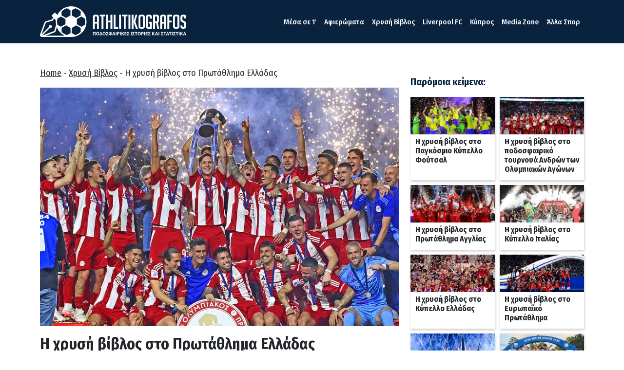

--- FILE ---
content_type: text/html; charset=UTF-8
request_url: https://athlitikografos.com/chrysi-vivlos/greece-champions/
body_size: 15728
content:
<!DOCTYPE html>
<html lang="el">
<head>
    <meta charset="UTF-8">
    <meta name="viewport" content="width=device-width, initial-scale=1, shrink-to-fit=no">
    <link rel="preconnect" href="https://fonts.googleapis.com">
    <link rel="preconnect" href="https://fonts.gstatic.com" crossorigin>
    <link rel="icon" type="image/x-icon" href="https://athlitikografos.local/wp-content/themes/athlitikografos/assets/images/favicon.png">
    <!-- Global site tag (gtag.js) - Google Analytics -->
    <script async src="https://www.googletagmanager.com/gtag/js?id=G-0EHJ8JH0E1" type="0259ed23f16fec8c1e6afd00-text/javascript"></script>
    <script type="0259ed23f16fec8c1e6afd00-text/javascript">
      window.dataLayer = window.dataLayer || [];
      function gtag(){dataLayer.push(arguments);}
      gtag('js', new Date());

      gtag('config', 'G-0EHJ8JH0E1');
    </script>

     <script async src="https://pagead2.googlesyndication.com/pagead/js/adsbygoogle.js?client=ca-pub-9853740075214434" crossorigin="anonymous" type="0259ed23f16fec8c1e6afd00-text/javascript"></script>
     <meta name="google-site-verification" content="w_XzvDAkKy5U3NoyHFLHHQWztVxfREkINwldw39wUZw" />
    <script id="cookie-law-info-gcm-var-js" type="0259ed23f16fec8c1e6afd00-text/javascript">
var _ckyGcm = {"status":true,"default_settings":[{"analytics":"granted","advertisement":"denied","functional":"granted","necessary":"granted","ad_user_data":"denied","ad_personalization":"denied","regions":"All"}],"wait_for_update":2000,"url_passthrough":false,"ads_data_redaction":false};
</script>
<script id="cookie-law-info-gcm-js" type="0259ed23f16fec8c1e6afd00-text/javascript" src="https://athlitikografos.com/wp-content/plugins/cookie-law-info/lite/frontend/js/gcm.min.js"></script>
<script id="cookieyes" type="0259ed23f16fec8c1e6afd00-text/javascript" src="https://cdn-cookieyes.com/client_data/475fe4884ec4cdc95f138ce6/script.js"></script>
<!-- Search Engine Optimization by Rank Math - https://rankmath.com/ -->
<title>Η χρυσή βίβλος στο Πρωτάθλημα Ελλάδας &bull; Athlitikografos.com</title>
<meta name="description" content="Το Πρωτάθλημα Ελλάδας και η χρυσή βίβλος με τις ομάδες που κατέκτησαν το τρόπαιο και ποιες χρονιές μέχρι την πιο πρόσφατη διοργάνωση."/>
<meta name="robots" content="follow, index, max-snippet:-1, max-video-preview:-1, max-image-preview:large"/>
<link rel="canonical" href="https://athlitikografos.com/chrysi-vivlos/greece-champions/" />
<meta property="og:locale" content="en_US" />
<meta property="og:type" content="article" />
<meta property="og:title" content="Η χρυσή βίβλος στο Πρωτάθλημα Ελλάδας &bull; Athlitikografos.com" />
<meta property="og:description" content="Το Πρωτάθλημα Ελλάδας και η χρυσή βίβλος με τις ομάδες που κατέκτησαν το τρόπαιο και ποιες χρονιές μέχρι την πιο πρόσφατη διοργάνωση." />
<meta property="og:url" content="https://athlitikografos.com/chrysi-vivlos/greece-champions/" />
<meta property="og:site_name" content="Athlitikografos.com" />
<meta property="article:publisher" content="https://www.facebook.com/athlitikografos/" />
<meta property="article:tag" content="ΑΕΚ" />
<meta property="article:tag" content="Άρης Θεσσαλονίκης" />
<meta property="article:tag" content="Ελλάδα" />
<meta property="article:tag" content="Ελληνικό ποδόσφαιρο" />
<meta property="article:tag" content="Ελληνικό Πρωτάθλημα" />
<meta property="article:tag" content="Λάρισα" />
<meta property="article:tag" content="Ολυμπιακός Πειραιώς" />
<meta property="article:tag" content="Παναθηναϊκός" />
<meta property="article:tag" content="ΠΑΟΚ" />
<meta property="article:tag" content="Πρωτάθλημα Ελλάδας" />
<meta property="article:tag" content="Τρόπαια" />
<meta property="article:tag" content="Χρυσή Βίβλος" />
<meta property="article:section" content="Χρυσή Βίβλος" />
<meta property="og:updated_time" content="2025-06-05T16:35:03+03:00" />
<meta property="og:image" content="https://athlitikografos.com/wp-content/uploads/2024/03/Olympiacos-Piraeus-Greek-Champions-2025.jpg" />
<meta property="og:image:secure_url" content="https://athlitikografos.com/wp-content/uploads/2024/03/Olympiacos-Piraeus-Greek-Champions-2025.jpg" />
<meta property="og:image:width" content="800" />
<meta property="og:image:height" content="533" />
<meta property="og:image:alt" content="Ο Ολυμπιακός Πειραιώς κατά την απονομή του Πρωταθλήματος Ελλάδας το 2025" />
<meta property="og:image:type" content="image/jpeg" />
<meta property="article:published_time" content="2024-03-23T10:23:49+02:00" />
<meta property="article:modified_time" content="2025-06-05T16:35:03+03:00" />
<meta name="twitter:card" content="summary_large_image" />
<meta name="twitter:title" content="Η χρυσή βίβλος στο Πρωτάθλημα Ελλάδας &bull; Athlitikografos.com" />
<meta name="twitter:description" content="Το Πρωτάθλημα Ελλάδας και η χρυσή βίβλος με τις ομάδες που κατέκτησαν το τρόπαιο και ποιες χρονιές μέχρι την πιο πρόσφατη διοργάνωση." />
<meta name="twitter:site" content="@athlitikografos" />
<meta name="twitter:creator" content="@athlitikografos" />
<meta name="twitter:image" content="https://athlitikografos.com/wp-content/uploads/2024/03/Olympiacos-Piraeus-Greek-Champions-2025.jpg" />
<meta name="twitter:label1" content="Written by" />
<meta name="twitter:data1" content="athlitikografos" />
<meta name="twitter:label2" content="Time to read" />
<meta name="twitter:data2" content="Less than a minute" />
<script type="application/ld+json" class="rank-math-schema">{"@context":"https://schema.org","@graph":[{"@type":["Organization","Person"],"@id":"https://athlitikografos.com/#person","name":"Athlitikografos","url":"https://athlitikografos.com","sameAs":["https://www.facebook.com/athlitikografos/","https://twitter.com/athlitikografos"],"logo":{"@type":"ImageObject","@id":"https://athlitikografos.com/#logo","url":"https://athlitikografos.com/wp-content/uploads/2024/02/logo.jpg","contentUrl":"https://athlitikografos.com/wp-content/uploads/2024/02/logo.jpg","caption":"Athlitikografos.com","inLanguage":"en-US","width":"500","height":"500"},"image":{"@id":"https://athlitikografos.com/#logo"}},{"@type":"WebSite","@id":"https://athlitikografos.com/#website","url":"https://athlitikografos.com","name":"Athlitikografos.com","alternateName":"Athlitikografos","publisher":{"@id":"https://athlitikografos.com/#person"},"inLanguage":"en-US"},{"@type":"ImageObject","@id":"https://athlitikografos.com/wp-content/uploads/2024/03/Olympiacos-Piraeus-Greek-Champions-2025.jpg","url":"https://athlitikografos.com/wp-content/uploads/2024/03/Olympiacos-Piraeus-Greek-Champions-2025.jpg","width":"800","height":"533","caption":"\u039f \u039f\u03bb\u03c5\u03bc\u03c0\u03b9\u03b1\u03ba\u03cc\u03c2 \u03a0\u03b5\u03b9\u03c1\u03b1\u03b9\u03ce\u03c2 \u03ba\u03b1\u03c4\u03ac \u03c4\u03b7\u03bd \u03b1\u03c0\u03bf\u03bd\u03bf\u03bc\u03ae \u03c4\u03bf\u03c5 \u03a0\u03c1\u03c9\u03c4\u03b1\u03b8\u03bb\u03ae\u03bc\u03b1\u03c4\u03bf\u03c2 \u0395\u03bb\u03bb\u03ac\u03b4\u03b1\u03c2 \u03c4\u03bf 2025","inLanguage":"en-US"},{"@type":"BreadcrumbList","@id":"https://athlitikografos.com/chrysi-vivlos/greece-champions/#breadcrumb","itemListElement":[{"@type":"ListItem","position":"1","item":{"@id":"https://athlitikografos.com","name":"Home"}},{"@type":"ListItem","position":"2","item":{"@id":"https://athlitikografos.com/chrysi-vivlos/","name":"\u03a7\u03c1\u03c5\u03c3\u03ae \u0392\u03af\u03b2\u03bb\u03bf\u03c2"}},{"@type":"ListItem","position":"3","item":{"@id":"https://athlitikografos.com/chrysi-vivlos/greece-champions/","name":"\u0397 \u03c7\u03c1\u03c5\u03c3\u03ae \u03b2\u03af\u03b2\u03bb\u03bf\u03c2 \u03c3\u03c4\u03bf \u03a0\u03c1\u03c9\u03c4\u03ac\u03b8\u03bb\u03b7\u03bc\u03b1 \u0395\u03bb\u03bb\u03ac\u03b4\u03b1\u03c2"}}]},{"@type":"WebPage","@id":"https://athlitikografos.com/chrysi-vivlos/greece-champions/#webpage","url":"https://athlitikografos.com/chrysi-vivlos/greece-champions/","name":"\u0397 \u03c7\u03c1\u03c5\u03c3\u03ae \u03b2\u03af\u03b2\u03bb\u03bf\u03c2 \u03c3\u03c4\u03bf \u03a0\u03c1\u03c9\u03c4\u03ac\u03b8\u03bb\u03b7\u03bc\u03b1 \u0395\u03bb\u03bb\u03ac\u03b4\u03b1\u03c2 &bull; Athlitikografos.com","datePublished":"2024-03-23T10:23:49+02:00","dateModified":"2025-06-05T16:35:03+03:00","isPartOf":{"@id":"https://athlitikografos.com/#website"},"primaryImageOfPage":{"@id":"https://athlitikografos.com/wp-content/uploads/2024/03/Olympiacos-Piraeus-Greek-Champions-2025.jpg"},"inLanguage":"en-US","breadcrumb":{"@id":"https://athlitikografos.com/chrysi-vivlos/greece-champions/#breadcrumb"}},{"@type":"Person","@id":"https://athlitikografos.com/chrysi-vivlos/greece-champions/#author","name":"athlitikografos","image":{"@type":"ImageObject","@id":"https://secure.gravatar.com/avatar/51cadb3c9092a31d38193ec0d19b495404d339fbf59c317496c1ecede5846d12?s=96&amp;d=mm&amp;r=g","url":"https://secure.gravatar.com/avatar/51cadb3c9092a31d38193ec0d19b495404d339fbf59c317496c1ecede5846d12?s=96&amp;d=mm&amp;r=g","caption":"athlitikografos","inLanguage":"en-US"},"sameAs":["https://athlitikografos.com/"]},{"@type":"BlogPosting","headline":"\u0397 \u03c7\u03c1\u03c5\u03c3\u03ae \u03b2\u03af\u03b2\u03bb\u03bf\u03c2 \u03c3\u03c4\u03bf \u03a0\u03c1\u03c9\u03c4\u03ac\u03b8\u03bb\u03b7\u03bc\u03b1 \u0395\u03bb\u03bb\u03ac\u03b4\u03b1\u03c2 &bull; Athlitikografos.com","keywords":"\u03a0\u03c1\u03c9\u03c4\u03ac\u03b8\u03bb\u03b7\u03bc\u03b1 \u0395\u03bb\u03bb\u03ac\u03b4\u03b1\u03c2","datePublished":"2024-03-23T10:23:49+02:00","dateModified":"2025-06-05T16:35:03+03:00","articleSection":"\u03a7\u03c1\u03c5\u03c3\u03ae \u0392\u03af\u03b2\u03bb\u03bf\u03c2","author":{"@id":"https://athlitikografos.com/chrysi-vivlos/greece-champions/#author","name":"athlitikografos"},"publisher":{"@id":"https://athlitikografos.com/#person"},"description":"\u03a4\u03bf \u03a0\u03c1\u03c9\u03c4\u03ac\u03b8\u03bb\u03b7\u03bc\u03b1 \u0395\u03bb\u03bb\u03ac\u03b4\u03b1\u03c2 \u03ba\u03b1\u03b9 \u03b7 \u03c7\u03c1\u03c5\u03c3\u03ae \u03b2\u03af\u03b2\u03bb\u03bf\u03c2 \u03bc\u03b5 \u03c4\u03b9\u03c2 \u03bf\u03bc\u03ac\u03b4\u03b5\u03c2 \u03c0\u03bf\u03c5 \u03ba\u03b1\u03c4\u03ad\u03ba\u03c4\u03b7\u03c3\u03b1\u03bd \u03c4\u03bf \u03c4\u03c1\u03cc\u03c0\u03b1\u03b9\u03bf \u03ba\u03b1\u03b9 \u03c0\u03bf\u03b9\u03b5\u03c2 \u03c7\u03c1\u03bf\u03bd\u03b9\u03ad\u03c2 \u03bc\u03ad\u03c7\u03c1\u03b9 \u03c4\u03b7\u03bd \u03c0\u03b9\u03bf \u03c0\u03c1\u03cc\u03c3\u03c6\u03b1\u03c4\u03b7 \u03b4\u03b9\u03bf\u03c1\u03b3\u03ac\u03bd\u03c9\u03c3\u03b7.","name":"\u0397 \u03c7\u03c1\u03c5\u03c3\u03ae \u03b2\u03af\u03b2\u03bb\u03bf\u03c2 \u03c3\u03c4\u03bf \u03a0\u03c1\u03c9\u03c4\u03ac\u03b8\u03bb\u03b7\u03bc\u03b1 \u0395\u03bb\u03bb\u03ac\u03b4\u03b1\u03c2 &bull; Athlitikografos.com","@id":"https://athlitikografos.com/chrysi-vivlos/greece-champions/#richSnippet","isPartOf":{"@id":"https://athlitikografos.com/chrysi-vivlos/greece-champions/#webpage"},"image":{"@id":"https://athlitikografos.com/wp-content/uploads/2024/03/Olympiacos-Piraeus-Greek-Champions-2025.jpg"},"inLanguage":"en-US","mainEntityOfPage":{"@id":"https://athlitikografos.com/chrysi-vivlos/greece-champions/#webpage"}}]}</script>
<!-- /Rank Math WordPress SEO plugin -->

<link rel='dns-prefetch' href='//static.addtoany.com' />
<link rel='dns-prefetch' href='//cdn.jsdelivr.net' />
<link rel='dns-prefetch' href='//pagead2.googlesyndication.com' />
<link rel='dns-prefetch' href='//fonts.googleapis.com' />
<link rel="alternate" title="oEmbed (JSON)" type="application/json+oembed" href="https://athlitikografos.com/wp-json/oembed/1.0/embed?url=https%3A%2F%2Fathlitikografos.com%2Fchrysi-vivlos%2Fgreece-champions%2F" />
<link rel="alternate" title="oEmbed (XML)" type="text/xml+oembed" href="https://athlitikografos.com/wp-json/oembed/1.0/embed?url=https%3A%2F%2Fathlitikografos.com%2Fchrysi-vivlos%2Fgreece-champions%2F&#038;format=xml" />
<style id='wp-img-auto-sizes-contain-inline-css'>
img:is([sizes=auto i],[sizes^="auto," i]){contain-intrinsic-size:3000px 1500px}
/*# sourceURL=wp-img-auto-sizes-contain-inline-css */
</style>
<style id='wp-block-library-inline-css'>
:root{--wp-block-synced-color:#7a00df;--wp-block-synced-color--rgb:122,0,223;--wp-bound-block-color:var(--wp-block-synced-color);--wp-editor-canvas-background:#ddd;--wp-admin-theme-color:#007cba;--wp-admin-theme-color--rgb:0,124,186;--wp-admin-theme-color-darker-10:#006ba1;--wp-admin-theme-color-darker-10--rgb:0,107,160.5;--wp-admin-theme-color-darker-20:#005a87;--wp-admin-theme-color-darker-20--rgb:0,90,135;--wp-admin-border-width-focus:2px}@media (min-resolution:192dpi){:root{--wp-admin-border-width-focus:1.5px}}.wp-element-button{cursor:pointer}:root .has-very-light-gray-background-color{background-color:#eee}:root .has-very-dark-gray-background-color{background-color:#313131}:root .has-very-light-gray-color{color:#eee}:root .has-very-dark-gray-color{color:#313131}:root .has-vivid-green-cyan-to-vivid-cyan-blue-gradient-background{background:linear-gradient(135deg,#00d084,#0693e3)}:root .has-purple-crush-gradient-background{background:linear-gradient(135deg,#34e2e4,#4721fb 50%,#ab1dfe)}:root .has-hazy-dawn-gradient-background{background:linear-gradient(135deg,#faaca8,#dad0ec)}:root .has-subdued-olive-gradient-background{background:linear-gradient(135deg,#fafae1,#67a671)}:root .has-atomic-cream-gradient-background{background:linear-gradient(135deg,#fdd79a,#004a59)}:root .has-nightshade-gradient-background{background:linear-gradient(135deg,#330968,#31cdcf)}:root .has-midnight-gradient-background{background:linear-gradient(135deg,#020381,#2874fc)}:root{--wp--preset--font-size--normal:16px;--wp--preset--font-size--huge:42px}.has-regular-font-size{font-size:1em}.has-larger-font-size{font-size:2.625em}.has-normal-font-size{font-size:var(--wp--preset--font-size--normal)}.has-huge-font-size{font-size:var(--wp--preset--font-size--huge)}.has-text-align-center{text-align:center}.has-text-align-left{text-align:left}.has-text-align-right{text-align:right}.has-fit-text{white-space:nowrap!important}#end-resizable-editor-section{display:none}.aligncenter{clear:both}.items-justified-left{justify-content:flex-start}.items-justified-center{justify-content:center}.items-justified-right{justify-content:flex-end}.items-justified-space-between{justify-content:space-between}.screen-reader-text{border:0;clip-path:inset(50%);height:1px;margin:-1px;overflow:hidden;padding:0;position:absolute;width:1px;word-wrap:normal!important}.screen-reader-text:focus{background-color:#ddd;clip-path:none;color:#444;display:block;font-size:1em;height:auto;left:5px;line-height:normal;padding:15px 23px 14px;text-decoration:none;top:5px;width:auto;z-index:100000}html :where(.has-border-color){border-style:solid}html :where([style*=border-top-color]){border-top-style:solid}html :where([style*=border-right-color]){border-right-style:solid}html :where([style*=border-bottom-color]){border-bottom-style:solid}html :where([style*=border-left-color]){border-left-style:solid}html :where([style*=border-width]){border-style:solid}html :where([style*=border-top-width]){border-top-style:solid}html :where([style*=border-right-width]){border-right-style:solid}html :where([style*=border-bottom-width]){border-bottom-style:solid}html :where([style*=border-left-width]){border-left-style:solid}html :where(img[class*=wp-image-]){height:auto;max-width:100%}:where(figure){margin:0 0 1em}html :where(.is-position-sticky){--wp-admin--admin-bar--position-offset:var(--wp-admin--admin-bar--height,0px)}@media screen and (max-width:600px){html :where(.is-position-sticky){--wp-admin--admin-bar--position-offset:0px}}

/*# sourceURL=wp-block-library-inline-css */
</style><style id='global-styles-inline-css'>
:root{--wp--preset--aspect-ratio--square: 1;--wp--preset--aspect-ratio--4-3: 4/3;--wp--preset--aspect-ratio--3-4: 3/4;--wp--preset--aspect-ratio--3-2: 3/2;--wp--preset--aspect-ratio--2-3: 2/3;--wp--preset--aspect-ratio--16-9: 16/9;--wp--preset--aspect-ratio--9-16: 9/16;--wp--preset--color--black: #000000;--wp--preset--color--cyan-bluish-gray: #abb8c3;--wp--preset--color--white: #ffffff;--wp--preset--color--pale-pink: #f78da7;--wp--preset--color--vivid-red: #cf2e2e;--wp--preset--color--luminous-vivid-orange: #ff6900;--wp--preset--color--luminous-vivid-amber: #fcb900;--wp--preset--color--light-green-cyan: #7bdcb5;--wp--preset--color--vivid-green-cyan: #00d084;--wp--preset--color--pale-cyan-blue: #8ed1fc;--wp--preset--color--vivid-cyan-blue: #0693e3;--wp--preset--color--vivid-purple: #9b51e0;--wp--preset--gradient--vivid-cyan-blue-to-vivid-purple: linear-gradient(135deg,rgb(6,147,227) 0%,rgb(155,81,224) 100%);--wp--preset--gradient--light-green-cyan-to-vivid-green-cyan: linear-gradient(135deg,rgb(122,220,180) 0%,rgb(0,208,130) 100%);--wp--preset--gradient--luminous-vivid-amber-to-luminous-vivid-orange: linear-gradient(135deg,rgb(252,185,0) 0%,rgb(255,105,0) 100%);--wp--preset--gradient--luminous-vivid-orange-to-vivid-red: linear-gradient(135deg,rgb(255,105,0) 0%,rgb(207,46,46) 100%);--wp--preset--gradient--very-light-gray-to-cyan-bluish-gray: linear-gradient(135deg,rgb(238,238,238) 0%,rgb(169,184,195) 100%);--wp--preset--gradient--cool-to-warm-spectrum: linear-gradient(135deg,rgb(74,234,220) 0%,rgb(151,120,209) 20%,rgb(207,42,186) 40%,rgb(238,44,130) 60%,rgb(251,105,98) 80%,rgb(254,248,76) 100%);--wp--preset--gradient--blush-light-purple: linear-gradient(135deg,rgb(255,206,236) 0%,rgb(152,150,240) 100%);--wp--preset--gradient--blush-bordeaux: linear-gradient(135deg,rgb(254,205,165) 0%,rgb(254,45,45) 50%,rgb(107,0,62) 100%);--wp--preset--gradient--luminous-dusk: linear-gradient(135deg,rgb(255,203,112) 0%,rgb(199,81,192) 50%,rgb(65,88,208) 100%);--wp--preset--gradient--pale-ocean: linear-gradient(135deg,rgb(255,245,203) 0%,rgb(182,227,212) 50%,rgb(51,167,181) 100%);--wp--preset--gradient--electric-grass: linear-gradient(135deg,rgb(202,248,128) 0%,rgb(113,206,126) 100%);--wp--preset--gradient--midnight: linear-gradient(135deg,rgb(2,3,129) 0%,rgb(40,116,252) 100%);--wp--preset--font-size--small: 13px;--wp--preset--font-size--medium: 20px;--wp--preset--font-size--large: 36px;--wp--preset--font-size--x-large: 42px;--wp--preset--spacing--20: 0.44rem;--wp--preset--spacing--30: 0.67rem;--wp--preset--spacing--40: 1rem;--wp--preset--spacing--50: 1.5rem;--wp--preset--spacing--60: 2.25rem;--wp--preset--spacing--70: 3.38rem;--wp--preset--spacing--80: 5.06rem;--wp--preset--shadow--natural: 6px 6px 9px rgba(0, 0, 0, 0.2);--wp--preset--shadow--deep: 12px 12px 50px rgba(0, 0, 0, 0.4);--wp--preset--shadow--sharp: 6px 6px 0px rgba(0, 0, 0, 0.2);--wp--preset--shadow--outlined: 6px 6px 0px -3px rgb(255, 255, 255), 6px 6px rgb(0, 0, 0);--wp--preset--shadow--crisp: 6px 6px 0px rgb(0, 0, 0);}:where(.is-layout-flex){gap: 0.5em;}:where(.is-layout-grid){gap: 0.5em;}body .is-layout-flex{display: flex;}.is-layout-flex{flex-wrap: wrap;align-items: center;}.is-layout-flex > :is(*, div){margin: 0;}body .is-layout-grid{display: grid;}.is-layout-grid > :is(*, div){margin: 0;}:where(.wp-block-columns.is-layout-flex){gap: 2em;}:where(.wp-block-columns.is-layout-grid){gap: 2em;}:where(.wp-block-post-template.is-layout-flex){gap: 1.25em;}:where(.wp-block-post-template.is-layout-grid){gap: 1.25em;}.has-black-color{color: var(--wp--preset--color--black) !important;}.has-cyan-bluish-gray-color{color: var(--wp--preset--color--cyan-bluish-gray) !important;}.has-white-color{color: var(--wp--preset--color--white) !important;}.has-pale-pink-color{color: var(--wp--preset--color--pale-pink) !important;}.has-vivid-red-color{color: var(--wp--preset--color--vivid-red) !important;}.has-luminous-vivid-orange-color{color: var(--wp--preset--color--luminous-vivid-orange) !important;}.has-luminous-vivid-amber-color{color: var(--wp--preset--color--luminous-vivid-amber) !important;}.has-light-green-cyan-color{color: var(--wp--preset--color--light-green-cyan) !important;}.has-vivid-green-cyan-color{color: var(--wp--preset--color--vivid-green-cyan) !important;}.has-pale-cyan-blue-color{color: var(--wp--preset--color--pale-cyan-blue) !important;}.has-vivid-cyan-blue-color{color: var(--wp--preset--color--vivid-cyan-blue) !important;}.has-vivid-purple-color{color: var(--wp--preset--color--vivid-purple) !important;}.has-black-background-color{background-color: var(--wp--preset--color--black) !important;}.has-cyan-bluish-gray-background-color{background-color: var(--wp--preset--color--cyan-bluish-gray) !important;}.has-white-background-color{background-color: var(--wp--preset--color--white) !important;}.has-pale-pink-background-color{background-color: var(--wp--preset--color--pale-pink) !important;}.has-vivid-red-background-color{background-color: var(--wp--preset--color--vivid-red) !important;}.has-luminous-vivid-orange-background-color{background-color: var(--wp--preset--color--luminous-vivid-orange) !important;}.has-luminous-vivid-amber-background-color{background-color: var(--wp--preset--color--luminous-vivid-amber) !important;}.has-light-green-cyan-background-color{background-color: var(--wp--preset--color--light-green-cyan) !important;}.has-vivid-green-cyan-background-color{background-color: var(--wp--preset--color--vivid-green-cyan) !important;}.has-pale-cyan-blue-background-color{background-color: var(--wp--preset--color--pale-cyan-blue) !important;}.has-vivid-cyan-blue-background-color{background-color: var(--wp--preset--color--vivid-cyan-blue) !important;}.has-vivid-purple-background-color{background-color: var(--wp--preset--color--vivid-purple) !important;}.has-black-border-color{border-color: var(--wp--preset--color--black) !important;}.has-cyan-bluish-gray-border-color{border-color: var(--wp--preset--color--cyan-bluish-gray) !important;}.has-white-border-color{border-color: var(--wp--preset--color--white) !important;}.has-pale-pink-border-color{border-color: var(--wp--preset--color--pale-pink) !important;}.has-vivid-red-border-color{border-color: var(--wp--preset--color--vivid-red) !important;}.has-luminous-vivid-orange-border-color{border-color: var(--wp--preset--color--luminous-vivid-orange) !important;}.has-luminous-vivid-amber-border-color{border-color: var(--wp--preset--color--luminous-vivid-amber) !important;}.has-light-green-cyan-border-color{border-color: var(--wp--preset--color--light-green-cyan) !important;}.has-vivid-green-cyan-border-color{border-color: var(--wp--preset--color--vivid-green-cyan) !important;}.has-pale-cyan-blue-border-color{border-color: var(--wp--preset--color--pale-cyan-blue) !important;}.has-vivid-cyan-blue-border-color{border-color: var(--wp--preset--color--vivid-cyan-blue) !important;}.has-vivid-purple-border-color{border-color: var(--wp--preset--color--vivid-purple) !important;}.has-vivid-cyan-blue-to-vivid-purple-gradient-background{background: var(--wp--preset--gradient--vivid-cyan-blue-to-vivid-purple) !important;}.has-light-green-cyan-to-vivid-green-cyan-gradient-background{background: var(--wp--preset--gradient--light-green-cyan-to-vivid-green-cyan) !important;}.has-luminous-vivid-amber-to-luminous-vivid-orange-gradient-background{background: var(--wp--preset--gradient--luminous-vivid-amber-to-luminous-vivid-orange) !important;}.has-luminous-vivid-orange-to-vivid-red-gradient-background{background: var(--wp--preset--gradient--luminous-vivid-orange-to-vivid-red) !important;}.has-very-light-gray-to-cyan-bluish-gray-gradient-background{background: var(--wp--preset--gradient--very-light-gray-to-cyan-bluish-gray) !important;}.has-cool-to-warm-spectrum-gradient-background{background: var(--wp--preset--gradient--cool-to-warm-spectrum) !important;}.has-blush-light-purple-gradient-background{background: var(--wp--preset--gradient--blush-light-purple) !important;}.has-blush-bordeaux-gradient-background{background: var(--wp--preset--gradient--blush-bordeaux) !important;}.has-luminous-dusk-gradient-background{background: var(--wp--preset--gradient--luminous-dusk) !important;}.has-pale-ocean-gradient-background{background: var(--wp--preset--gradient--pale-ocean) !important;}.has-electric-grass-gradient-background{background: var(--wp--preset--gradient--electric-grass) !important;}.has-midnight-gradient-background{background: var(--wp--preset--gradient--midnight) !important;}.has-small-font-size{font-size: var(--wp--preset--font-size--small) !important;}.has-medium-font-size{font-size: var(--wp--preset--font-size--medium) !important;}.has-large-font-size{font-size: var(--wp--preset--font-size--large) !important;}.has-x-large-font-size{font-size: var(--wp--preset--font-size--x-large) !important;}
/*# sourceURL=global-styles-inline-css */
</style>

<style id='classic-theme-styles-inline-css'>
/*! This file is auto-generated */
.wp-block-button__link{color:#fff;background-color:#32373c;border-radius:9999px;box-shadow:none;text-decoration:none;padding:calc(.667em + 2px) calc(1.333em + 2px);font-size:1.125em}.wp-block-file__button{background:#32373c;color:#fff;text-decoration:none}
/*# sourceURL=/wp-includes/css/classic-themes.min.css */
</style>
<link rel='stylesheet' id='bootstrap5-css' href='https://cdn.jsdelivr.net/npm/bootstrap@5.0.2/dist/css/bootstrap.min.css?ver=6.9' media='all' />
<link rel='stylesheet' id='athlitikografos-style-css' href='https://athlitikografos.com/wp-content/themes/athlitikografos/style.css?ver=1754581390821' media='all' />
<link rel='stylesheet' id='google-font-poppins-css' href='https://fonts.googleapis.com/css2?family=Fira+Sans+Condensed%3Awght%40300%3B400%3B500%3B700&#038;display=swap&#038;ver=6.9' media='all' />
<link rel='stylesheet' id='addtoany-css' href='https://athlitikografos.com/wp-content/plugins/add-to-any/addtoany.min.css?ver=1.16' media='all' />
<script id="addtoany-core-js-before" type="0259ed23f16fec8c1e6afd00-text/javascript">
window.a2a_config=window.a2a_config||{};a2a_config.callbacks=[];a2a_config.overlays=[];a2a_config.templates={};

//# sourceURL=addtoany-core-js-before
</script>
<script defer src="https://static.addtoany.com/menu/page.js" id="addtoany-core-js" type="0259ed23f16fec8c1e6afd00-text/javascript"></script>
<script src="https://athlitikografos.com/wp-includes/js/jquery/jquery.min.js?ver=3.7.1" id="jquery-core-js" type="0259ed23f16fec8c1e6afd00-text/javascript"></script>
<script src="https://athlitikografos.com/wp-includes/js/jquery/jquery-migrate.min.js?ver=3.4.1" id="jquery-migrate-js" type="0259ed23f16fec8c1e6afd00-text/javascript"></script>
<script defer src="https://athlitikografos.com/wp-content/plugins/add-to-any/addtoany.min.js?ver=1.1" id="addtoany-jquery-js" type="0259ed23f16fec8c1e6afd00-text/javascript"></script>
<script src="https://pagead2.googlesyndication.com/pagead/js/adsbygoogle.js?client=ca-pub-9853740075214434" id="googleads-js" type="0259ed23f16fec8c1e6afd00-text/javascript"></script>
<link rel="https://api.w.org/" href="https://athlitikografos.com/wp-json/" /><link rel="alternate" title="JSON" type="application/json" href="https://athlitikografos.com/wp-json/wp/v2/posts/2056" /><link rel="EditURI" type="application/rsd+xml" title="RSD" href="https://athlitikografos.com/xmlrpc.php?rsd" />
<meta name="generator" content="WordPress 6.9" />
<link rel='shortlink' href='https://athlitikografos.com/?p=2056' />
<link rel="icon" href="https://athlitikografos.com/wp-content/uploads/2024/02/cropped-logo-32x32.jpg" sizes="32x32" />
<link rel="icon" href="https://athlitikografos.com/wp-content/uploads/2024/02/cropped-logo-192x192.jpg" sizes="192x192" />
<link rel="apple-touch-icon" href="https://athlitikografos.com/wp-content/uploads/2024/02/cropped-logo-180x180.jpg" />
<meta name="msapplication-TileImage" content="https://athlitikografos.com/wp-content/uploads/2024/02/cropped-logo-270x270.jpg" />
		<style id="wp-custom-css">
			.is-style-default {
	text-align:center;
}

.is-style-default a {
	color:#010044;
}

.is-style-default a:hover {
	color:#114044;
}		</style>
		</head>

<body class="wp-singular post-template-default single single-post postid-2056 single-format-standard wp-theme-athlitikografos"> 

<header>
  <nav class="navbar navbar-expand-lg navbar-dark" aria-label="Main Navigation">
      <div class="container athlitikomenu">
        
        <a class="navbar-brand" href="https://athlitikografos.com/">
          
<svg class="logo"  version="1.1" id="Layer_1" xmlns="https://www.w3.org/2000/svg" xmlns:xlink="https://www.w3.org/1999/xlink" x="0px" y="0px"
	 viewBox="0 0 580 121.8" style="enable-background:new 0 0 580 121.8;" xml:space="preserve">
<g>
	<path class="st0" d="M123.9,0C99.2-0.1,78.8,14.2,69,34.1c-1-1-1.9-1.9-2.9-2.9c-1.7-1.7-3.3-3.3-5-5c-1.4-1.4-2.8-1.4-4.2-0.1
		c-0.3,0.2-0.6,0.5-0.8,0.7c-2.8,2.8-5.6,5.6-8.4,8.4c-1.6,1.6-1.6,3.2,0,4.7c1.3,1.3,2.5,2.5,3.8,3.7c0.8,0.7,0.8,1.2,0.2,2
		c-1.2,1.7-2.3,3.5-3.3,5.2c-0.5,0.9-1.2,1.3-2.2,1.6C38.7,54.7,31.3,56.9,24,59c-3.1,0.9-5.1,2.8-6.2,5.8
		C12,80.3,6.4,95.8,0.5,111.3c-1.9,5,1.5,10.6,7.3,10.5c28.5-0.1,57.1,0,85.6,0c3.9,0,7.8,0,11.8,0c5.3,0,10.6,0,15.9,0
		c0.8,0,1.6,0.1,2.5,0.1c34.1,0,61-27.8,60.9-60.7C184.8,28.2,158.1,0.1,123.9,0z M121.1,87.4c-0.1,2.9,0,5.8,0,8.6c0,3,0,5.9,0,8.9
		c0,0.8-0.2,1.3-1,1.7c-4.1,2.3-8.2,4.7-12.2,7.1c-0.5,0.3-1,0.4-1.6,0.2c-6.4-2.1-12.1-5.4-17.5-9.4c-2.4-1.8-3.2-3.7-3-6.6
		c0.3-3.7,0.1-7.4,0-11c0-0.8,0.2-1.3,0.9-1.7c5.3-3,10.7-6.1,16-9.2c0.5-0.3,1-0.3,1.5,0c5.2,3,10.4,6,15.6,9
		C120.7,85.5,121.1,86.2,121.1,87.4z M86.9,19c5.6-4.9,12-8.6,19.1-11c0.8-0.3,1.4-0.2,2,0.2c4,2.3,8.1,4.7,12.1,7
		c0.6,0.4,0.9,0.8,0.9,1.6c0,3,0,6,0,9c0,0,0,0,0,0c0,3,0,6,0,9c0,0.9-0.2,1.4-1,1.8c-5.2,3-10.4,6-15.6,9c-0.8,0.5-1.4,0.5-2.2,0
		c-5.1-3-10.3-6-15.5-8.9c-0.8-0.4-1-1-1-1.8c0-4.5,0-9,0-13.4C85.8,20.4,86.1,19.7,86.9,19z M82.4,41c0.6-0.3,1-0.3,1.6,0
		c5.3,3.1,10.6,6.1,15.9,9.1c0.7,0.4,0.9,0.9,0.9,1.6c0,3,0,6.1,0,9.1c0,3,0,6,0,9c0,0.8-0.3,1.3-1,1.7c-5.2,3-10.4,6-15.6,9
		c-0.8,0.5-1.4,0.4-2.2,0c-3.9-2.3-7.7-4.5-11.6-6.7c-0.8-0.5-1.3-1.1-1.5-2c-1.5-7.4-1.5-14.8,0.1-22.2c0.2-0.7,0.5-1.2,1.2-1.6
		C74.3,45.7,78.4,43.4,82.4,41z M9.9,115.6c-0.1-0.1-0.1-0.2-0.2-0.3c1.2-1.2,2.5-2.4,3.7-3.6c6.2-6.1,12.4-12.3,18.6-18.4
		c2.2-2.2,4.4-4.4,6.6-6.6c0.5-0.5,0.9-0.6,1.6-0.5c5.1,0.7,8-3.9,6.9-7.6c-0.9-3-4-4.9-7.2-4.2c-3,0.6-5.1,3.7-4.6,6.7
		c0.1,0.9-0.1,1.4-0.7,2c-4.8,4.7-9.5,9.4-14.2,14.1c-4.5,4.5-9,9-13.5,13.5c-0.1,0.1-0.2,0.1-0.4,0.2c0.1-0.9,0.5-1.6,0.8-2.4
		c5.1-13.9,10.3-27.8,15.4-41.8c0.5-1.5,1.5-2.3,2.9-2.7c8.1-2.3,16.1-4.6,24.2-7c0.7-0.2,1.2-0.6,1.6-1.3c1.4-2.1,2.8-4.3,4.1-6.4
		c0.4-0.7,0.8-0.7,1.4-0.1c2,2,4,4.1,6.1,6.1c-0.2,1.8-0.3,3.6-0.3,5.4c0,4.2,0.4,8.4,1.2,12.4c-2.1,7.6-4.3,15.2-6.5,22.9
		c-0.4,1.3-1.2,2.2-2.5,2.7c-14.8,5.6-29.6,11.1-44.4,16.7C10.4,115.5,10.1,115.5,9.9,115.6z M95.2,116.5c-22.5,0-45.1,0-67.6,0
		h-4.4c0.3-0.2,0.4-0.2,0.5-0.3c11.1-4.2,22.1-8.4,33.2-12.5c3-1.1,4.9-3.1,5.7-6.2c1.4-4.9,2.8-9.8,4.1-14.7
		c5.8,14.9,17.2,27.1,31.8,33.7C97.5,116.5,96.3,116.5,95.2,116.5C95.2,116.5,95.2,116.5,95.2,116.5z M127,15.3
		c4-2.3,8.1-4.6,12.1-7c0.7-0.4,1.4-0.5,2.2-0.2c7.3,2.5,13.8,6.2,19.5,11.4c0.5,0.4,0.6,0.9,0.6,1.5c0,2.4,0,4.7,0,7.1
		c0,2.3,0,4.6,0,6.8c0,0.9-0.2,1.4-1,1.8c-5.2,3-10.4,6-15.7,9.1c-0.6,0.4-1.2,0.4-1.8,0c-5.3-3.1-10.6-6.2-16-9.2
		c-0.6-0.3-0.8-0.8-0.8-1.5c0-6.1,0-12.1,0-18.2C126.2,16.1,126.4,15.6,127,15.3z M161.4,100.8c0,0.8-0.2,1.4-0.8,1.9
		c-5.6,4.8-11.9,8.5-18.9,11c-1.1,0.4-2,0.3-3-0.3c-3.8-2.3-7.7-4.5-11.5-6.7c-0.8-0.4-1-1-1-1.8c0-3,0-6,0-9c0-3,0-5.9,0-8.9
		c0-0.8,0.2-1.3,0.9-1.7c5.4-3.1,10.8-6.2,16.2-9.3c0.5-0.3,0.9-0.2,1.4,0.1c5.3,3.1,10.6,6.1,15.9,9.2c0.7,0.4,1,0.9,1,1.7
		C161.4,91.5,161.4,96.2,161.4,100.8z M177,73.8c-4,2.3-8,4.6-12,7c-0.6,0.3-1,0.4-1.7,0.1c-5.4-3.1-10.8-6.2-16.2-9.3
		c-0.5-0.3-0.7-0.6-0.7-1.2c0-6.2,0-12.4,0-18.7c0-0.7,0.3-1,0.8-1.4c5.4-3.1,10.8-6.2,16.2-9.3c0.5-0.3,0.8-0.2,1.3,0
		c4.2,2.4,8.3,4.8,12.5,7.2c0.7,0.4,0.9,0.9,1,1.6c0.7,3.6,1.1,7.2,1.2,10.8c-0.1,3.8-0.4,7.6-1.1,11.4
		C178.1,72.8,177.7,73.3,177,73.8z"/>
	<g>
		<g>
			<path class="st0" d="M220.3,114.9h-2.7v-10.6h-4.7v10.6h-2.7V102h10.1V114.9z"/>
			<path class="st0" d="M235,108.4c0,2.1-0.5,3.8-1.6,4.9c-1.1,1.1-2.6,1.7-4.5,1.7s-3.5-0.6-4.5-1.7c-1.1-1.1-1.6-2.8-1.6-4.9
				c0-2.1,0.5-3.8,1.6-4.9c1.1-1.1,2.6-1.7,4.5-1.7c2,0,3.5,0.6,4.5,1.7C234.5,104.7,235,106.3,235,108.4z M225.7,108.4
				c0,1.4,0.3,2.5,0.8,3.2c0.5,0.7,1.4,1.1,2.4,1.1c2.2,0,3.3-1.4,3.3-4.3c0-2.9-1.1-4.3-3.2-4.3c-1.1,0-1.9,0.4-2.4,1.1
				C225.9,105.9,225.7,107,225.7,108.4z"/>
			<path class="st0" d="M236.3,113.3l3.9-11.3h3.1l3.9,11.3v1.5h-10.8V113.3z M241.7,104.2c0,0.1,0,0.3-0.1,0.5
				c-0.1,0.3-0.2,0.6-0.3,1c-0.1,0.4-0.9,2.7-2.3,6.9h5.3l-2.2-6.7l-0.1-0.3C241.8,104.8,241.7,104.3,241.7,104.2z"/>
			<path class="st0" d="M260.6,108.4c0,2.1-0.5,3.8-1.6,4.9c-1.1,1.1-2.6,1.7-4.5,1.7s-3.5-0.6-4.5-1.7c-1.1-1.1-1.6-2.8-1.6-4.9
				c0-2.1,0.5-3.8,1.6-4.9c1.1-1.1,2.6-1.7,4.5-1.7s3.5,0.6,4.5,1.7C260.1,104.7,260.6,106.3,260.6,108.4z M251.3,108.4
				c0,1.4,0.3,2.5,0.8,3.2c0.5,0.7,1.4,1.1,2.4,1.1c2.2,0,3.3-1.4,3.3-4.3c0-2.9-1.1-4.3-3.2-4.3c-1.1,0-1.9,0.4-2.4,1.1
				C251.6,105.9,251.3,107,251.3,108.4z"/>
			<path class="st0" d="M262.1,114.9v-2.1l4.1-4.6l-4-4V102h8.7v2.2h-3.8c-0.3,0-1,0-2-0.1l4,4l-4.2,4.6c1.4-0.1,2.2-0.1,2.5-0.1
				h4.1v2.2H262.1z"/>
			<path class="st0" d="M277.9,115v-2h-0.2c-1.1,0-2-0.2-2.9-0.6c-0.8-0.4-1.5-1-1.9-1.7c-0.5-0.8-0.7-1.6-0.7-2.6
				c0-0.9,0.2-1.7,0.6-2.5c0.4-0.7,1-1.3,1.8-1.7c0.8-0.4,1.7-0.6,2.8-0.6h0.5v-1.6h2.4v1.6h0.5c1.1,0,2,0.2,2.8,0.6
				c0.8,0.4,1.4,1,1.8,1.7c0.4,0.7,0.6,1.5,0.6,2.5c0,0.9-0.2,1.8-0.7,2.6c-0.5,0.8-1.1,1.3-1.9,1.7c-0.8,0.4-1.8,0.6-2.9,0.6h-0.2
				v2H277.9z M277.9,105.6h-0.4c-0.9,0-1.5,0.2-2,0.7c-0.5,0.5-0.7,1.1-0.7,1.9c0,0.8,0.3,1.5,0.8,2c0.5,0.5,1.3,0.8,2.2,0.8h0.1
				V105.6z M280.3,111h0.1c0.9,0,1.7-0.2,2.2-0.7c0.5-0.5,0.8-1.2,0.8-2c0-0.8-0.2-1.4-0.7-1.9c-0.5-0.5-1.2-0.7-2-0.7h-0.4V111z"/>
			<path class="st0" d="M295.9,114.9l-0.9-3.1h-4.7l-0.9,3.1h-2.9L291,102h3.3l4.5,12.9H295.9z M294.4,109.5
				c-0.9-2.8-1.3-4.3-1.5-4.7c-0.1-0.4-0.2-0.6-0.2-0.9c-0.2,0.7-0.7,2.6-1.7,5.6H294.4z"/>
			<path class="st0" d="M300.7,114.9V102h2.7v12.8H300.7z"/>
			<path class="st0" d="M315.4,106c0,1.4-0.4,2.4-1.3,3.2c-0.9,0.7-2.1,1.1-3.7,1.1h-1.2v4.6h-2.7V102h4.1c1.6,0,2.7,0.3,3.5,1
				C315,103.7,315.4,104.7,315.4,106z M309.2,108.1h0.9c0.8,0,1.5-0.2,1.9-0.5c0.4-0.3,0.6-0.8,0.6-1.4c0-0.6-0.2-1.1-0.5-1.4
				c-0.3-0.3-0.9-0.5-1.6-0.5h-1.2V108.1z"/>
			<path class="st0" d="M317.6,114.9V102h2.7v12.8H317.6z"/>
			<path class="st0" d="M333.7,114.9h-3.1l-3.4-5.4l-1.1,0.8v4.6h-2.7V102h2.7v5.9l1.1-1.5l3.5-4.4h3l-4.5,5.7L333.7,114.9z"/>
			<path class="st0" d="M342.9,114.9h-7.4V102h7.4v2.2h-4.7v2.8h4.3v2.2h-4.3v3.3h4.7V114.9z"/>
			<path class="st0" d="M344.8,114.9v-2.1l4.1-4.6l-4-4V102h8.7v2.2h-3.8c-0.3,0-1,0-2-0.1l4,4l-4.2,4.6c1.4-0.1,2.2-0.1,2.5-0.1
				h4.1v2.2H344.8z"/>
			<path class="st0" d="M361,114.9V102h2.7v12.8H361z"/>
			<path class="st0" d="M366,114.9v-2.1l4.1-4.6l-4-4V102h8.7v2.2H371c-0.3,0-1,0-2-0.1l4,4l-4.2,4.6c1.4-0.1,2.2-0.1,2.5-0.1h4.1
				v2.2H366z"/>
			<path class="st0" d="M382.8,114.9h-2.7v-10.6h-3.5V102h9.7v2.3h-3.5V114.9z"/>
			<path class="st0" d="M399.8,108.4c0,2.1-0.5,3.8-1.6,4.9c-1.1,1.1-2.6,1.7-4.5,1.7s-3.5-0.6-4.5-1.7c-1.1-1.1-1.6-2.8-1.6-4.9
				c0-2.1,0.5-3.8,1.6-4.9c1.1-1.1,2.6-1.7,4.5-1.7s3.5,0.6,4.5,1.7C399.3,104.7,399.8,106.3,399.8,108.4z M390.5,108.4
				c0,1.4,0.3,2.5,0.8,3.2c0.5,0.7,1.4,1.1,2.4,1.1c2.2,0,3.3-1.4,3.3-4.3c0-2.9-1.1-4.3-3.2-4.3c-1.1,0-1.9,0.4-2.4,1.1
				C390.7,105.9,390.5,107,390.5,108.4z"/>
			<path class="st0" d="M411.2,106c0,1.4-0.4,2.4-1.3,3.2c-0.9,0.7-2.1,1.1-3.7,1.1h-1.2v4.6h-2.7V102h4.1c1.6,0,2.7,0.3,3.5,1
				C410.8,103.7,411.2,104.7,411.2,106z M405.1,108.1h0.9c0.8,0,1.5-0.2,1.9-0.5c0.4-0.3,0.6-0.8,0.6-1.4c0-0.6-0.2-1.1-0.5-1.4
				c-0.3-0.3-0.9-0.5-1.6-0.5h-1.2V108.1z"/>
			<path class="st0" d="M413.4,114.9V102h2.7v12.8H413.4z"/>
			<path class="st0" d="M426.6,114.9h-7.4V102h7.4v2.2H422v2.8h4.3v2.2H422v3.3h4.7V114.9z"/>
			<path class="st0" d="M428.5,114.9v-2.1l4.1-4.6l-4-4V102h8.7v2.2h-3.8c-0.3,0-1,0-2-0.1l4,4l-4.2,4.6c1.4-0.1,2.2-0.1,2.5-0.1
				h4.1v2.2H428.5z"/>
			<path class="st0" d="M455.1,114.9H452l-3.4-5.4l-1.1,0.8v4.6h-2.7V102h2.7v5.9l1.1-1.5l3.5-4.4h3l-4.5,5.7L455.1,114.9z"/>
			<path class="st0" d="M465.6,114.9l-0.9-3.1H460l-0.9,3.1h-2.9l4.5-12.9h3.3l4.5,12.9H465.6z M464,109.5c-0.9-2.8-1.3-4.3-1.5-4.7
				c-0.1-0.4-0.2-0.6-0.2-0.9c-0.2,0.7-0.7,2.6-1.7,5.6H464z"/>
			<path class="st0" d="M470.3,114.9V102h2.7v12.8H470.3z"/>
			<path class="st0" d="M480,114.9v-2.1l4.1-4.6l-4-4V102h8.7v2.2H485c-0.3,0-1,0-2-0.1l4,4l-4.2,4.6c1.4-0.1,2.2-0.1,2.5-0.1h4.1
				v2.2H480z"/>
			<path class="st0" d="M496.8,114.9h-2.7v-10.6h-3.5V102h9.7v2.3h-3.5V114.9z"/>
			<path class="st0" d="M509.2,114.9l-0.9-3.1h-4.7l-0.9,3.1h-2.9l4.5-12.9h3.3l4.5,12.9H509.2z M507.6,109.5
				c-0.9-2.8-1.3-4.3-1.5-4.7c-0.1-0.4-0.2-0.6-0.2-0.9c-0.2,0.7-0.7,2.6-1.7,5.6H507.6z"/>
			<path class="st0" d="M517.7,114.9H515v-10.6h-3.5V102h9.7v2.3h-3.5V114.9z"/>
			<path class="st0" d="M523.2,114.9V102h2.7v12.8H523.2z"/>
			<path class="st0" d="M528.2,114.9v-2.1l4.1-4.6l-4-4V102h8.7v2.2h-3.8c-0.3,0-1,0-2-0.1l4,4l-4.2,4.6c1.4-0.1,2.2-0.1,2.5-0.1
				h4.1v2.2H528.2z"/>
			<path class="st0" d="M545,114.9h-2.7v-10.6h-3.5V102h9.7v2.3H545V114.9z"/>
			<path class="st0" d="M550.5,114.9V102h2.7v12.8H550.5z"/>
			<path class="st0" d="M566.6,114.9h-3.1l-3.4-5.4l-1.1,0.8v4.6h-2.7V102h2.7v5.9l1.1-1.5l3.5-4.4h3l-4.5,5.7L566.6,114.9z"/>
			<path class="st0" d="M577.1,114.9l-0.9-3.1h-4.7l-0.9,3.1h-2.9l4.5-12.9h3.3l4.5,12.9H577.1z M575.5,109.5
				c-0.9-2.8-1.3-4.3-1.5-4.7c-0.1-0.4-0.2-0.6-0.2-0.9c-0.2,0.7-0.7,2.6-1.7,5.6H575.5z"/>
		</g>
		<g>
			<path class="st0" d="M217.6,88.8h-7.5V42.6c0-6.4,3-9.5,8.9-9.5h5.6c6,0,8.9,3.2,8.9,9.5v46.2h-7.5V68.4h-8.5V88.8z M226.1,61.6
				V43.1c0-2.2-1.1-3.3-3.3-3.3h-2c-2.2,0-3.3,1.1-3.3,3.3v18.6H226.1z"/>
			<path class="st0" d="M251.8,39.8v49h-7.5v-49h-7.1v-6.8H259v6.8H251.8z"/>
			<path class="st0" d="M279.5,88.8V63.5h-9.2v25.3h-7.5V33.1h7.5v23.7h9.2V33.1h7.5v55.7H279.5z"/>
			<path class="st0" d="M309.9,88.8h-17.7V33.1h7.5v49h10.2V88.8z"/>
			<path class="st0" d="M313.8,88.8V33.1h7.5v55.7H313.8z"/>
			<path class="st0" d="M339.8,39.8v49h-7.5v-49h-7.1v-6.8h21.7v6.8H339.8z"/>
			<path class="st0" d="M350.9,88.8V33.1h7.5v55.7H350.9z"/>
			<path class="st0" d="M371,88.8h-7.5V33.1h7.5V88.8z M388.1,88.8h-7.5l-9.3-27.2v-0.5l7.8-28h6.8l-7.8,27.7L388.1,88.8z"/>
			<path class="st0" d="M399.9,88.8c-6,0-9-3.2-9-9.5V42.6c0-6.4,3-9.5,8.9-9.5h7.1c6,0,8.9,3.2,8.9,9.5v36.7c0,6.3-3,9.5-9,9.5
				H399.9z M401.7,82.1h3.8c2,0,3-1.1,3-3.3V43.1c0-2.2-1.1-3.3-3.3-3.3h-3.5c-2.2,0-3.3,1.1-3.3,3.3v35.7
				C398.3,81,399.4,82.1,401.7,82.1z"/>
			<path class="st0" d="M432.6,68.4v-6.8h11.3v27.2h-14.6c-5.7,0-8.6-3.1-8.6-9.4V42.6c0-6.4,2.9-9.5,8.6-9.5h5.1
				c6.3,0,9.5,3.2,9.5,9.7v6.1h-7.5v-5c0-2.7-1.1-4-3.2-4h-1.9c-2.2,0-3.3,1.3-3.3,4V78c0,2.7,1.1,4,3.3,4h5V68.4H432.6z"/>
			<path class="st0" d="M448.7,33.1h14.6c5.7,0,8.5,3.2,8.5,9.5v13.7c0,4.9-1.5,7.9-4.4,9.2l5.2,23.2h-7.1l-4.9-22.5h-4.5v22.5h-7.5
				V33.1z M456.1,59.9h4.9c2.2,0,3.3-1.3,3.3-4v-12c0-2.7-1.1-4-3.3-4h-4.9V59.9z"/>
			<path class="st0" d="M484.3,88.8h-7.5V42.6c0-6.4,3-9.5,8.9-9.5h5.6c6,0,8.9,3.2,8.9,9.5v46.2h-7.5V68.4h-8.5V88.8z M492.8,61.6
				V43.1c0-2.2-1.1-3.3-3.3-3.3h-2c-2.2,0-3.3,1.1-3.3,3.3v18.6H492.8z"/>
			<path class="st0" d="M522.5,56.7v6.8h-9.8v25.3h-7.5V33.1h18.5v6.8h-11v16.9H522.5z"/>
			<path class="st0" d="M536.9,88.8c-6,0-9-3.2-9-9.5V42.6c0-6.4,3-9.5,8.9-9.5h7.1c6,0,8.9,3.2,8.9,9.5v36.7c0,6.3-3,9.5-9,9.5
				H536.9z M538.6,82.1h3.8c2,0,2.9-1.1,2.9-3.3V43.1c0-2.2-1.1-3.3-3.3-3.3h-3.5c-2.2,0-3.3,1.1-3.3,3.3v35.7
				C535.3,81,536.4,82.1,538.6,82.1z"/>
			<path class="st0" d="M572.5,48.1v-4.9c0-2.2-1.1-3.3-3.3-3.3h-1.2c-2.1,0-3.2,1.1-3.2,3.3v9.2c0,1,0.2,1.7,0.6,2.1
				c0.4,0.4,1.1,0.8,2,1.4l7.1,3.8c1.6,0.9,2.7,1.6,3.3,2.1c0.6,0.5,1.2,1.1,1.5,1.8c0.4,0.7,0.5,2,0.5,4v11.9c0,6.3-3,9.4-9,9.4
				h-4.6c-6,0-8.9-3.4-8.9-10.2v-2.8h7.5v3c0,2.2,1.1,3.3,3.3,3.3h1.3c2,0,3-1.1,3-3.3v-9.5c0-1-0.2-1.7-0.6-2.1
				c-0.4-0.4-1.1-0.8-2-1.4l-7.1-4c-1.6-0.8-2.7-1.5-3.4-2.1c-0.7-0.6-1.2-1.3-1.5-2.2c-0.3-0.9-0.5-2.1-0.5-3.5V42.6
				c0-6.4,3-9.5,8.9-9.5h4.7c6,0,8.9,3.2,8.9,9.5v5.4H572.5z"/>
		</g>
	</g>
</g>
</svg>
        </a>
        <button class="navbar-toggler" type="button" data-bs-toggle="collapse" data-bs-target="#athlitikografos-menu" aria-controls="athlitikografos-menu" aria-expanded="false" aria-label="Toggle navigation">
          <span class="navbar-toggler-icon"></span>
        </button>
  
        <div id="athlitikografos-menu" class="navbar-collapse collapse"><ul id="menu-primary-menu" class="navbar-nav mb-2 mb-lg-0" itemscope itemtype="https://www.schema.org/SiteNavigationElement"><li  id="menu-item-83" class="menu-item menu-item-type-taxonomy menu-item-object-category menu-item-83 nav-item"><a itemprop="url" href="https://athlitikografos.com/mesa-se-1-lepto/" class="nav-link"><span itemprop="name">Μέσα σε 1&#8242;</span></a></li>
<li  id="menu-item-82" class="menu-item menu-item-type-taxonomy menu-item-object-category menu-item-82 nav-item"><a itemprop="url" href="https://athlitikografos.com/afieromata/" class="nav-link"><span itemprop="name">Αφιερώματα</span></a></li>
<li  id="menu-item-2202" class="menu-item menu-item-type-taxonomy menu-item-object-category current-post-ancestor current-menu-parent current-post-parent active menu-item-2202 nav-item"><a itemprop="url" href="https://athlitikografos.com/chrysi-vivlos/" class="nav-link"><span itemprop="name">Χρυσή Βίβλος</span></a></li>
<li  id="menu-item-2957" class="menu-item menu-item-type-taxonomy menu-item-object-category menu-item-2957 nav-item"><a itemprop="url" href="https://athlitikografos.com/liverpoolfc/" class="nav-link"><span itemprop="name">Liverpool FC</span></a></li>
<li  id="menu-item-3637" class="menu-item menu-item-type-taxonomy menu-item-object-category menu-item-3637 nav-item"><a itemprop="url" href="https://athlitikografos.com/cyprus/" class="nav-link"><span itemprop="name">Κύπρος</span></a></li>
<li  id="menu-item-81" class="menu-item menu-item-type-taxonomy menu-item-object-category menu-item-81 nav-item"><a itemprop="url" href="https://athlitikografos.com/media-zone/" class="nav-link"><span itemprop="name">Media Zone</span></a></li>
<li  id="menu-item-2958" class="menu-item menu-item-type-taxonomy menu-item-object-category menu-item-2958 nav-item"><a itemprop="url" href="https://athlitikografos.com/sports/" class="nav-link"><span itemprop="name">Άλλα Σπορ</span></a></li>
</ul></div>      </div>
    </nav>
</header>



<main>

    
    <div class="container-fluid the-content">
        <div class="container my-5">
            <div class="row">
                <div class="col-12 col-md-9 col-xl-8 single-content">
                    <nav aria-label="breadcrumbs" class="rank-math-breadcrumb"><p><a href="https://athlitikografos.com">Home</a><span class="separator"> - </span><a href="https://athlitikografos.com/chrysi-vivlos/">Χρυσή Βίβλος</a><span class="separator"> - </span><span class="last">Η χρυσή βίβλος στο Πρωτάθλημα Ελλάδας</span></p></nav>
                    <img width="800" height="533" src="https://athlitikografos.com/wp-content/uploads/2024/03/Olympiacos-Piraeus-Greek-Champions-2025.jpg" class="img-fluid wp-post-image" alt="Ο Ολυμπιακός Πειραιώς κατά την απονομή του Πρωταθλήματος Ελλάδας το 2025" decoding="async" fetchpriority="high" srcset="https://athlitikografos.com/wp-content/uploads/2024/03/Olympiacos-Piraeus-Greek-Champions-2025.jpg 800w, https://athlitikografos.com/wp-content/uploads/2024/03/Olympiacos-Piraeus-Greek-Champions-2025-768x512.jpg 768w" sizes="(max-width: 800px) 100vw, 800px" title="Η χρυσή βίβλος στο Πρωτάθλημα Ελλάδας 1">                    <h1 class="single-post-title">Η χρυσή βίβλος στο Πρωτάθλημα Ελλάδας</h1>

                    <div class="mt-2 mb-5">
                        <p>Το Πρωτάθλημα Ελλάδας αγωνιστικής περιόδου 2024-2025 ήταν το 89ο που πραγματοποιήθηκε.</p>
<p>Το τρόπαιο κατέκτησαν 6 σύλλογοι.</p>
<h4><strong>Αναλυτικά οι κατακτήσεις των ομάδων στο Πρωτάθλημα Ελλάδας:</strong></h4>
<p>Ολυμπιακός Πειραιώς 48 τρόπαια: 1930-1931, 1932-1933, 1933-1934, 1935-1936, 1936-1937, 1937-1938, 1946-1947, 1947-1948, 1950-1951, 1953-1954, 1954-1955, 1955-1956, 1956-1957, 1957-1958, 1958-1959, 1965-1966, 1966-1967, 1972-1973, 1973-1974, 1974-1975, 1979-1980, 1980-1981, 1981-1982, 1982-1983, 1986-1987, 1996-1997, 1997-1998, 1998-1999, 1999-2000, 2000-2001, 2001-2002, 2002-2003, 2004-2005, 2005-2006, 2006-2007, 2007-2008, 2008-2009, 2010-2011, 2011-2012, 2012-2013, 2013-2014, 2014-2015, 2015-2016, 2016-2017, 2019-2020, 2020-2021, 2021-2022, 2024-2025</p>
<p>Παναθηναϊκός 20 τρόπαια: 1929-1930, 1948-1949, 1952-1953, 1959-1960, 1960-1961, 1961-1962, 1963-1964, 1964-1965, 1968-1969, 1969-1970, 1971-1972, 1976-1977, 1983-1984, 1985-1986, 1989-1990, 1990-1991, 1994-1995, 1995-1996, 2003-2004, 2009-2010</p>
<p>ΑΕΚ 13 τρόπαια: 1938-1939, 1939-1940, 1962-1963, 1967-1968, 1970-1971, 1977-1978, 1978-1979, 1988-1989, 1991-1992, 1992-1993, 1993-1994, 2017-2018, 2022-2023</p>
<p>ΠΑΟΚ 4 τρόπαια: 1975-1976, 1984-1985, 2018-2019, 2023-2024</p>
<p>Άρης Θεσσαλονίκης 3 τρόπαια: 1927-1928, 1931-1932, 1945-1946</p>
<p>ΑΕΛ Λάρισας 1 τρόπαιο: 1987-1988</p>
<p><strong>Διαβάστε ακόμη: </strong><a href="https://athlitikografos.com/chrysi-vivlos/greek-cup-winners/" target="_blank" rel="noopener">Η χρυσή βίβλος στο Κύπελλο Ελλάδας</a></p>
<div class="addtoany_share_save_container addtoany_content addtoany_content_bottom"><div class="a2a_kit a2a_kit_size_32 addtoany_list" data-a2a-url="https://athlitikografos.com/chrysi-vivlos/greece-champions/" data-a2a-title="Η χρυσή βίβλος στο Πρωτάθλημα Ελλάδας"><a class="a2a_button_facebook" href="https://www.addtoany.com/add_to/facebook?linkurl=https%3A%2F%2Fathlitikografos.com%2Fchrysi-vivlos%2Fgreece-champions%2F&amp;linkname=%CE%97%20%CF%87%CF%81%CF%85%CF%83%CE%AE%20%CE%B2%CE%AF%CE%B2%CE%BB%CE%BF%CF%82%20%CF%83%CF%84%CE%BF%20%CE%A0%CF%81%CF%89%CF%84%CE%AC%CE%B8%CE%BB%CE%B7%CE%BC%CE%B1%20%CE%95%CE%BB%CE%BB%CE%AC%CE%B4%CE%B1%CF%82" title="Facebook" rel="nofollow noopener" target="_blank"></a><a class="a2a_button_facebook_messenger" href="https://www.addtoany.com/add_to/facebook_messenger?linkurl=https%3A%2F%2Fathlitikografos.com%2Fchrysi-vivlos%2Fgreece-champions%2F&amp;linkname=%CE%97%20%CF%87%CF%81%CF%85%CF%83%CE%AE%20%CE%B2%CE%AF%CE%B2%CE%BB%CE%BF%CF%82%20%CF%83%CF%84%CE%BF%20%CE%A0%CF%81%CF%89%CF%84%CE%AC%CE%B8%CE%BB%CE%B7%CE%BC%CE%B1%20%CE%95%CE%BB%CE%BB%CE%AC%CE%B4%CE%B1%CF%82" title="Messenger" rel="nofollow noopener" target="_blank"></a><a class="a2a_button_x" href="https://www.addtoany.com/add_to/x?linkurl=https%3A%2F%2Fathlitikografos.com%2Fchrysi-vivlos%2Fgreece-champions%2F&amp;linkname=%CE%97%20%CF%87%CF%81%CF%85%CF%83%CE%AE%20%CE%B2%CE%AF%CE%B2%CE%BB%CE%BF%CF%82%20%CF%83%CF%84%CE%BF%20%CE%A0%CF%81%CF%89%CF%84%CE%AC%CE%B8%CE%BB%CE%B7%CE%BC%CE%B1%20%CE%95%CE%BB%CE%BB%CE%AC%CE%B4%CE%B1%CF%82" title="X" rel="nofollow noopener" target="_blank"></a><a class="a2a_button_viber" href="https://www.addtoany.com/add_to/viber?linkurl=https%3A%2F%2Fathlitikografos.com%2Fchrysi-vivlos%2Fgreece-champions%2F&amp;linkname=%CE%97%20%CF%87%CF%81%CF%85%CF%83%CE%AE%20%CE%B2%CE%AF%CE%B2%CE%BB%CE%BF%CF%82%20%CF%83%CF%84%CE%BF%20%CE%A0%CF%81%CF%89%CF%84%CE%AC%CE%B8%CE%BB%CE%B7%CE%BC%CE%B1%20%CE%95%CE%BB%CE%BB%CE%AC%CE%B4%CE%B1%CF%82" title="Viber" rel="nofollow noopener" target="_blank"></a><a class="a2a_button_whatsapp" href="https://www.addtoany.com/add_to/whatsapp?linkurl=https%3A%2F%2Fathlitikografos.com%2Fchrysi-vivlos%2Fgreece-champions%2F&amp;linkname=%CE%97%20%CF%87%CF%81%CF%85%CF%83%CE%AE%20%CE%B2%CE%AF%CE%B2%CE%BB%CE%BF%CF%82%20%CF%83%CF%84%CE%BF%20%CE%A0%CF%81%CF%89%CF%84%CE%AC%CE%B8%CE%BB%CE%B7%CE%BC%CE%B1%20%CE%95%CE%BB%CE%BB%CE%AC%CE%B4%CE%B1%CF%82" title="WhatsApp" rel="nofollow noopener" target="_blank"></a><a class="a2a_button_email" href="https://www.addtoany.com/add_to/email?linkurl=https%3A%2F%2Fathlitikografos.com%2Fchrysi-vivlos%2Fgreece-champions%2F&amp;linkname=%CE%97%20%CF%87%CF%81%CF%85%CF%83%CE%AE%20%CE%B2%CE%AF%CE%B2%CE%BB%CE%BF%CF%82%20%CF%83%CF%84%CE%BF%20%CE%A0%CF%81%CF%89%CF%84%CE%AC%CE%B8%CE%BB%CE%B7%CE%BC%CE%B1%20%CE%95%CE%BB%CE%BB%CE%AC%CE%B4%CE%B1%CF%82" title="Email" rel="nofollow noopener" target="_blank"></a><a class="a2a_dd addtoany_share_save addtoany_share" href="https://www.addtoany.com/share"></a></div></div>                    </div>
                    
                    <div class="post-tags">
                                                    <a href="https://athlitikografos.com/tag/aek/" rel="tag">ΑΕΚ</a><a href="https://athlitikografos.com/tag/aris-salonica/" rel="tag">Άρης Θεσσαλονίκης</a><a href="https://athlitikografos.com/tag/greece-hellas/" rel="tag">Ελλάδα</a><a href="https://athlitikografos.com/tag/greek-football/" rel="tag">Ελληνικό ποδόσφαιρο</a><a href="https://athlitikografos.com/tag/greek-championship-super-league/" rel="tag">Ελληνικό Πρωτάθλημα</a><a href="https://athlitikografos.com/tag/larissa/" rel="tag">Λάρισα</a><a href="https://athlitikografos.com/tag/olympiacos-piraeus/" rel="tag">Ολυμπιακός Πειραιώς</a><a href="https://athlitikografos.com/tag/panathinaikos/" rel="tag">Παναθηναϊκός</a><a href="https://athlitikografos.com/tag/paok/" rel="tag">ΠΑΟΚ</a><a href="https://athlitikografos.com/tag/protathlima-elladas/" rel="tag">Πρωτάθλημα Ελλάδας</a><a href="https://athlitikografos.com/tag/trophies/" rel="tag">Τρόπαια</a><a href="https://athlitikografos.com/tag/chrysi-vivlos/" rel="tag">Χρυσή Βίβλος</a>                                            </div>
                </div>
                <div class="col-12 col-md-3 col-xl-4">                   
                    <div class="sidebar-title">Παρόμοια κείμενα:</div>
                    <div class="single-related-posts">
                        
                        
                        <article class="blog-listing insidebar">
                            <div class="blog-image">
                                <a href="https://athlitikografos.com/chrysi-vivlos/futsal-world-cup/">
                                    <img width="416" height="185" src="https://athlitikografos.com/wp-content/uploads/2024/02/FIFA-Futsal-World-Cup-2024-Winners-Brazil-416x185.jpg" class="img-fluid wp-post-image" alt="Νικήτρια στο Παγκόσμιο Κύπελλο Φούτσαλ το 2024 η Βραζιλία" decoding="async" title="Η χρυσή βίβλος στο Παγκόσμιο Κύπελλο Φούτσαλ 2">                                </a>
                                <h3 class="single-sidebar-title">Η χρυσή βίβλος στο Παγκόσμιο Κύπελλο Φούτσαλ</h3>
                            </div>
                        </article>

                        
                        <article class="blog-listing insidebar">
                            <div class="blog-image">
                                <a href="https://athlitikografos.com/chrysi-vivlos/olympics-football-gold/">
                                    <img width="416" height="185" src="https://athlitikografos.com/wp-content/uploads/2024/02/Spain-Mens-Football-Olympics-2024-Winners-Gold-Metal-416x185.jpg" class="img-fluid wp-post-image" alt="Νικήτρια στο ποδοσφαιρικό τουρνουά ανδρών των Ολυμπιακών Αγώνων του 2024 η Ισπανία" decoding="async" title="Η χρυσή βίβλος στο ποδοσφαιρικό τουρνουά Ανδρών των Ολυμπιακών Αγώνων 3">                                </a>
                                <h3 class="single-sidebar-title">Η χρυσή βίβλος στο ποδοσφαιρικό τουρνουά Ανδρών των Ολυμπιακών Αγώνων</h3>
                            </div>
                        </article>

                        
                        <article class="blog-listing insidebar">
                            <div class="blog-image">
                                <a href="https://athlitikografos.com/chrysi-vivlos/english-premier-league-champions/">
                                    <img width="416" height="185" src="https://athlitikografos.com/wp-content/uploads/2024/03/Liverpool-Champions-England-2025-416x185.jpg" class="img-fluid wp-post-image" alt="Πρωταθλήτρια Αγγλίας 2025 η Λίβερπουλ" decoding="async" loading="lazy" title="Η χρυσή βίβλος στο Πρωτάθλημα Αγγλίας 4">                                </a>
                                <h3 class="single-sidebar-title">Η χρυσή βίβλος στο Πρωτάθλημα Αγγλίας</h3>
                            </div>
                        </article>

                        
                        <article class="blog-listing insidebar">
                            <div class="blog-image">
                                <a href="https://athlitikografos.com/chrysi-vivlos/italy-cup-winners/">
                                    <img width="416" height="185" src="https://athlitikografos.com/wp-content/uploads/2024/03/Bologna-Coppa-Italia-2025-Winners-416x185.jpg" class="img-fluid wp-post-image" alt="Η Μπολόνια κατά την απονομή του Κυπέλλου Ιταλίας το 2025" decoding="async" loading="lazy" title="Η χρυσή βίβλος στο Κύπελλο Ιταλίας 5">                                </a>
                                <h3 class="single-sidebar-title">Η χρυσή βίβλος στο Κύπελλο Ιταλίας</h3>
                            </div>
                        </article>

                        
                        <article class="blog-listing insidebar">
                            <div class="blog-image">
                                <a href="https://athlitikografos.com/chrysi-vivlos/greek-cup-winners/">
                                    <img width="416" height="185" src="https://athlitikografos.com/wp-content/uploads/2024/03/Olympiacos-Cup-Winners-2025-416x185.jpg" class="img-fluid wp-post-image" alt="Ο Ολυμπιακός Πειραιώς κατά την απονομή του Κυπέλλου Ελλάδας το 2025" decoding="async" loading="lazy" title="Η χρυσή βίβλος στο Κύπελλο Ελλάδας 6">                                </a>
                                <h3 class="single-sidebar-title">Η χρυσή βίβλος στο Κύπελλο Ελλάδας</h3>
                            </div>
                        </article>

                        
                        <article class="blog-listing insidebar">
                            <div class="blog-image">
                                <a href="https://athlitikografos.com/chrysi-vivlos/european-championship-winners/">
                                    <img width="416" height="185" src="https://athlitikografos.com/wp-content/uploads/2024/02/Spain-Euro-2024-416x185.jpg" class="img-fluid wp-post-image" alt="Η Εθνική Ισπανίας κατά την απονομή του τροπαίου για την κατάκτηση του Ευρωπαϊκού Πρωταθλήματος το 2024" decoding="async" loading="lazy" title="Η χρυσή βίβλος στο Ευρωπαϊκό Πρωτάθλημα 7">                                </a>
                                <h3 class="single-sidebar-title">Η χρυσή βίβλος στο Ευρωπαϊκό Πρωτάθλημα</h3>
                            </div>
                        </article>

                        
                        <article class="blog-listing insidebar">
                            <div class="blog-image">
                                <a href="https://athlitikografos.com/chrysi-vivlos/champions-cup-winners/">
                                    <img width="416" height="185" src="https://athlitikografos.com/wp-content/uploads/2024/02/Cruz-Azul-Champions-Cup-Winners-2025-416x185.jpg" class="img-fluid wp-post-image" alt="Νικήτρια στο Τσάμπιονς Καπ το 2025 η Κρουζ Αζούλ" decoding="async" loading="lazy" title="Η χρυσή βίβλος στο Τσάμπιονς Καπ 8">                                </a>
                                <h3 class="single-sidebar-title">Η χρυσή βίβλος στο Τσάμπιονς Καπ</h3>
                            </div>
                        </article>

                        
                        <article class="blog-listing insidebar">
                            <div class="blog-image">
                                <a href="https://athlitikografos.com/chrysi-vivlos/uefa-youth-league-winners/">
                                    <img width="416" height="185" src="https://athlitikografos.com/wp-content/uploads/2024/01/2025-Barcelona-Youth-League-Winners-1-416x185.jpeg" class="img-fluid wp-post-image" alt="Η ομάδα Νέων της Μπαρσελόνα που κατέκτησε το Youth League το 2025" decoding="async" loading="lazy" title="Η χρυσή βίβλος στο UEFA Youth League 9">                                </a>
                                <h3 class="single-sidebar-title">Η χρυσή βίβλος στο UEFA Youth League</h3>
                            </div>
                        </article>

                                            </div>
                    
                    <h2 class="category--title-sidebar">Διαφημίσεις</h2>
                    <div class="diafimisi">
                        <a href="https://revopestcontrol.com/?utm_source=athlitikografos.com&#038;utm_medium=banner&#038;utm_campaign=sponsorship" target="_blank" rel="noopener noreferrer sponsored">
                            <img src="https://athlitikografos.com/wp-content/themes/athlitikografos/assets/images/revopestcontrol.webp" alt="Revo Pest Control Ad">
                        </a>
                    </div>

                    <div class="gooAds">
                        <ins class="adsbygoogle" style="display:block" data-ad-client="ca-pub-9853740075214434" 
                            data-ad-slot="9976344559" data-ad-format="auto" data-full-width-responsive="true">
                        </ins>
                        <script type="0259ed23f16fec8c1e6afd00-text/javascript">
                            (adsbygoogle = window.adsbygoogle || []).push({});
                        </script>
                    </div>
                </div>
            </div>
        </div>
    </div>

    </main>

    <footer>
        <div class="container-fluid footer-top">
            <div class="container">
                <div class="row">
                    <div class="col-12 col-lg-6 col-xl-5">
                        <a href="https://athlitikografos.com/">
                            
<svg class="logo-dark"  version="1.1" id="Layer_1" xmlns="https://www.w3.org/2000/svg" xmlns:xlink="https://www.w3.org/1999/xlink" x="0px" y="0px"
	 viewBox="0 0 580 121.8" style="enable-background:new 0 0 580 121.8;" xml:space="preserve">
<style type="text/css">
	.st0{fill:#09223E;}
</style>
<g>
	<path class="st0" d="M123.9,0C99.2-0.1,78.8,14.2,69,34.1c-1-1-1.9-1.9-2.9-2.9c-1.7-1.7-3.3-3.3-5-5c-1.4-1.4-2.8-1.4-4.2-0.1
		c-0.3,0.2-0.6,0.5-0.8,0.7c-2.8,2.8-5.6,5.6-8.4,8.4c-1.6,1.6-1.6,3.2,0,4.7c1.3,1.3,2.5,2.5,3.8,3.7c0.8,0.7,0.8,1.2,0.2,2
		c-1.2,1.7-2.3,3.5-3.3,5.2c-0.5,0.9-1.2,1.3-2.2,1.6C38.7,54.7,31.3,56.9,24,59c-3.1,0.9-5.1,2.8-6.2,5.8
		C12,80.3,6.4,95.8,0.5,111.3c-1.9,5,1.5,10.6,7.3,10.5c28.5-0.1,57.1,0,85.6,0c3.9,0,7.8,0,11.8,0c5.3,0,10.6,0,15.9,0
		c0.8,0,1.6,0.1,2.5,0.1c34.1,0,61-27.8,60.9-60.7C184.8,28.2,158.1,0.1,123.9,0z M121.1,87.4c-0.1,2.9,0,5.8,0,8.6c0,3,0,5.9,0,8.9
		c0,0.8-0.2,1.3-1,1.7c-4.1,2.3-8.2,4.7-12.2,7.1c-0.5,0.3-1,0.4-1.6,0.2c-6.4-2.1-12.1-5.4-17.5-9.4c-2.4-1.8-3.2-3.7-3-6.6
		c0.3-3.7,0.1-7.4,0-11c0-0.8,0.2-1.3,0.9-1.7c5.3-3,10.7-6.1,16-9.2c0.5-0.3,1-0.3,1.5,0c5.2,3,10.4,6,15.6,9
		C120.7,85.5,121.1,86.2,121.1,87.4z M86.9,19c5.6-4.9,12-8.6,19.1-11c0.8-0.3,1.4-0.2,2,0.2c4,2.3,8.1,4.7,12.1,7
		c0.6,0.4,0.9,0.8,0.9,1.6c0,3,0,6,0,9c0,0,0,0,0,0c0,3,0,6,0,9c0,0.9-0.2,1.4-1,1.8c-5.2,3-10.4,6-15.6,9c-0.8,0.5-1.4,0.5-2.2,0
		c-5.1-3-10.3-6-15.5-8.9c-0.8-0.4-1-1-1-1.8c0-4.5,0-9,0-13.4C85.8,20.4,86.1,19.7,86.9,19z M82.4,41c0.6-0.3,1-0.3,1.6,0
		c5.3,3.1,10.6,6.1,15.9,9.1c0.7,0.4,0.9,0.9,0.9,1.6c0,3,0,6.1,0,9.1c0,3,0,6,0,9c0,0.8-0.3,1.3-1,1.7c-5.2,3-10.4,6-15.6,9
		c-0.8,0.5-1.4,0.4-2.2,0c-3.9-2.3-7.7-4.5-11.6-6.7c-0.8-0.5-1.3-1.1-1.5-2c-1.5-7.4-1.5-14.8,0.1-22.2c0.2-0.7,0.5-1.2,1.2-1.6
		C74.3,45.7,78.4,43.4,82.4,41z M9.9,115.6c-0.1-0.1-0.1-0.2-0.2-0.3c1.2-1.2,2.5-2.4,3.7-3.6c6.2-6.1,12.4-12.3,18.6-18.4
		c2.2-2.2,4.4-4.4,6.6-6.6c0.5-0.5,0.9-0.6,1.6-0.5c5.1,0.7,8-3.9,6.9-7.6c-0.9-3-4-4.9-7.2-4.2c-3,0.6-5.1,3.7-4.6,6.7
		c0.1,0.9-0.1,1.4-0.7,2c-4.8,4.7-9.5,9.4-14.2,14.1c-4.5,4.5-9,9-13.5,13.5c-0.1,0.1-0.2,0.1-0.4,0.2c0.1-0.9,0.5-1.6,0.8-2.4
		c5.1-13.9,10.3-27.8,15.4-41.8c0.5-1.5,1.5-2.3,2.9-2.7c8.1-2.3,16.1-4.6,24.2-7c0.7-0.2,1.2-0.6,1.6-1.3c1.4-2.1,2.8-4.3,4.1-6.4
		c0.4-0.7,0.8-0.7,1.4-0.1c2,2,4,4.1,6.1,6.1c-0.2,1.8-0.3,3.6-0.3,5.4c0,4.2,0.4,8.4,1.2,12.4c-2.1,7.6-4.3,15.2-6.5,22.9
		c-0.4,1.3-1.2,2.2-2.5,2.7c-14.8,5.6-29.6,11.1-44.4,16.7C10.4,115.5,10.1,115.5,9.9,115.6z M95.2,116.5c-22.5,0-45.1,0-67.6,0
		h-4.4c0.3-0.2,0.4-0.2,0.5-0.3c11.1-4.2,22.1-8.4,33.2-12.5c3-1.1,4.9-3.1,5.7-6.2c1.4-4.9,2.8-9.8,4.1-14.7
		c5.8,14.9,17.2,27.1,31.8,33.7C97.5,116.5,96.3,116.5,95.2,116.5C95.2,116.5,95.2,116.5,95.2,116.5z M127,15.3
		c4-2.3,8.1-4.6,12.1-7c0.7-0.4,1.4-0.5,2.2-0.2c7.3,2.5,13.8,6.2,19.5,11.4c0.5,0.4,0.6,0.9,0.6,1.5c0,2.4,0,4.7,0,7.1
		c0,2.3,0,4.6,0,6.8c0,0.9-0.2,1.4-1,1.8c-5.2,3-10.4,6-15.7,9.1c-0.6,0.4-1.2,0.4-1.8,0c-5.3-3.1-10.6-6.2-16-9.2
		c-0.6-0.3-0.8-0.8-0.8-1.5c0-6.1,0-12.1,0-18.2C126.2,16.1,126.4,15.6,127,15.3z M161.4,100.8c0,0.8-0.2,1.4-0.8,1.9
		c-5.6,4.8-11.9,8.5-18.9,11c-1.1,0.4-2,0.3-3-0.3c-3.8-2.3-7.7-4.5-11.5-6.7c-0.8-0.4-1-1-1-1.8c0-3,0-6,0-9c0-3,0-5.9,0-8.9
		c0-0.8,0.2-1.3,0.9-1.7c5.4-3.1,10.8-6.2,16.2-9.3c0.5-0.3,0.9-0.2,1.4,0.1c5.3,3.1,10.6,6.1,15.9,9.2c0.7,0.4,1,0.9,1,1.7
		C161.4,91.5,161.4,96.2,161.4,100.8z M177,73.8c-4,2.3-8,4.6-12,7c-0.6,0.3-1,0.4-1.7,0.1c-5.4-3.1-10.8-6.2-16.2-9.3
		c-0.5-0.3-0.7-0.6-0.7-1.2c0-6.2,0-12.4,0-18.7c0-0.7,0.3-1,0.8-1.4c5.4-3.1,10.8-6.2,16.2-9.3c0.5-0.3,0.8-0.2,1.3,0
		c4.2,2.4,8.3,4.8,12.5,7.2c0.7,0.4,0.9,0.9,1,1.6c0.7,3.6,1.1,7.2,1.2,10.8c-0.1,3.8-0.4,7.6-1.1,11.4
		C178.1,72.8,177.7,73.3,177,73.8z"/>
	<g>
		<g>
			<path class="st0" d="M220.3,114.9h-2.7v-10.6h-4.7v10.6h-2.7V102h10.1V114.9z"/>
			<path class="st0" d="M235,108.4c0,2.1-0.5,3.8-1.6,4.9c-1.1,1.1-2.6,1.7-4.5,1.7s-3.5-0.6-4.5-1.7c-1.1-1.1-1.6-2.8-1.6-4.9
				c0-2.1,0.5-3.8,1.6-4.9c1.1-1.1,2.6-1.7,4.5-1.7c2,0,3.5,0.6,4.5,1.7C234.5,104.7,235,106.3,235,108.4z M225.7,108.4
				c0,1.4,0.3,2.5,0.8,3.2c0.5,0.7,1.4,1.1,2.4,1.1c2.2,0,3.3-1.4,3.3-4.3c0-2.9-1.1-4.3-3.2-4.3c-1.1,0-1.9,0.4-2.4,1.1
				C225.9,105.9,225.7,107,225.7,108.4z"/>
			<path class="st0" d="M236.3,113.3l3.9-11.3h3.1l3.9,11.3v1.5h-10.8V113.3z M241.7,104.2c0,0.1,0,0.3-0.1,0.5
				c-0.1,0.3-0.2,0.6-0.3,1c-0.1,0.4-0.9,2.7-2.3,6.9h5.3l-2.2-6.7l-0.1-0.3C241.8,104.8,241.7,104.3,241.7,104.2z"/>
			<path class="st0" d="M260.6,108.4c0,2.1-0.5,3.8-1.6,4.9c-1.1,1.1-2.6,1.7-4.5,1.7s-3.5-0.6-4.5-1.7c-1.1-1.1-1.6-2.8-1.6-4.9
				c0-2.1,0.5-3.8,1.6-4.9c1.1-1.1,2.6-1.7,4.5-1.7s3.5,0.6,4.5,1.7C260.1,104.7,260.6,106.3,260.6,108.4z M251.3,108.4
				c0,1.4,0.3,2.5,0.8,3.2c0.5,0.7,1.4,1.1,2.4,1.1c2.2,0,3.3-1.4,3.3-4.3c0-2.9-1.1-4.3-3.2-4.3c-1.1,0-1.9,0.4-2.4,1.1
				C251.6,105.9,251.3,107,251.3,108.4z"/>
			<path class="st0" d="M262.1,114.9v-2.1l4.1-4.6l-4-4V102h8.7v2.2h-3.8c-0.3,0-1,0-2-0.1l4,4l-4.2,4.6c1.4-0.1,2.2-0.1,2.5-0.1
				h4.1v2.2H262.1z"/>
			<path class="st0" d="M277.9,115v-2h-0.2c-1.1,0-2-0.2-2.9-0.6c-0.8-0.4-1.5-1-1.9-1.7c-0.5-0.8-0.7-1.6-0.7-2.6
				c0-0.9,0.2-1.7,0.6-2.5c0.4-0.7,1-1.3,1.8-1.7c0.8-0.4,1.7-0.6,2.8-0.6h0.5v-1.6h2.4v1.6h0.5c1.1,0,2,0.2,2.8,0.6
				c0.8,0.4,1.4,1,1.8,1.7c0.4,0.7,0.6,1.5,0.6,2.5c0,0.9-0.2,1.8-0.7,2.6c-0.5,0.8-1.1,1.3-1.9,1.7c-0.8,0.4-1.8,0.6-2.9,0.6h-0.2
				v2H277.9z M277.9,105.6h-0.4c-0.9,0-1.5,0.2-2,0.7c-0.5,0.5-0.7,1.1-0.7,1.9c0,0.8,0.3,1.5,0.8,2c0.5,0.5,1.3,0.8,2.2,0.8h0.1
				V105.6z M280.3,111h0.1c0.9,0,1.7-0.2,2.2-0.7c0.5-0.5,0.8-1.2,0.8-2c0-0.8-0.2-1.4-0.7-1.9c-0.5-0.5-1.2-0.7-2-0.7h-0.4V111z"/>
			<path class="st0" d="M295.9,114.9l-0.9-3.1h-4.7l-0.9,3.1h-2.9L291,102h3.3l4.5,12.9H295.9z M294.4,109.5
				c-0.9-2.8-1.3-4.3-1.5-4.7c-0.1-0.4-0.2-0.6-0.2-0.9c-0.2,0.7-0.7,2.6-1.7,5.6H294.4z"/>
			<path class="st0" d="M300.7,114.9V102h2.7v12.8H300.7z"/>
			<path class="st0" d="M315.4,106c0,1.4-0.4,2.4-1.3,3.2c-0.9,0.7-2.1,1.1-3.7,1.1h-1.2v4.6h-2.7V102h4.1c1.6,0,2.7,0.3,3.5,1
				C315,103.7,315.4,104.7,315.4,106z M309.2,108.1h0.9c0.8,0,1.5-0.2,1.9-0.5c0.4-0.3,0.6-0.8,0.6-1.4c0-0.6-0.2-1.1-0.5-1.4
				c-0.3-0.3-0.9-0.5-1.6-0.5h-1.2V108.1z"/>
			<path class="st0" d="M317.6,114.9V102h2.7v12.8H317.6z"/>
			<path class="st0" d="M333.7,114.9h-3.1l-3.4-5.4l-1.1,0.8v4.6h-2.7V102h2.7v5.9l1.1-1.5l3.5-4.4h3l-4.5,5.7L333.7,114.9z"/>
			<path class="st0" d="M342.9,114.9h-7.4V102h7.4v2.2h-4.7v2.8h4.3v2.2h-4.3v3.3h4.7V114.9z"/>
			<path class="st0" d="M344.8,114.9v-2.1l4.1-4.6l-4-4V102h8.7v2.2h-3.8c-0.3,0-1,0-2-0.1l4,4l-4.2,4.6c1.4-0.1,2.2-0.1,2.5-0.1
				h4.1v2.2H344.8z"/>
			<path class="st0" d="M361,114.9V102h2.7v12.8H361z"/>
			<path class="st0" d="M366,114.9v-2.1l4.1-4.6l-4-4V102h8.7v2.2H371c-0.3,0-1,0-2-0.1l4,4l-4.2,4.6c1.4-0.1,2.2-0.1,2.5-0.1h4.1
				v2.2H366z"/>
			<path class="st0" d="M382.8,114.9h-2.7v-10.6h-3.5V102h9.7v2.3h-3.5V114.9z"/>
			<path class="st0" d="M399.8,108.4c0,2.1-0.5,3.8-1.6,4.9c-1.1,1.1-2.6,1.7-4.5,1.7s-3.5-0.6-4.5-1.7c-1.1-1.1-1.6-2.8-1.6-4.9
				c0-2.1,0.5-3.8,1.6-4.9c1.1-1.1,2.6-1.7,4.5-1.7s3.5,0.6,4.5,1.7C399.3,104.7,399.8,106.3,399.8,108.4z M390.5,108.4
				c0,1.4,0.3,2.5,0.8,3.2c0.5,0.7,1.4,1.1,2.4,1.1c2.2,0,3.3-1.4,3.3-4.3c0-2.9-1.1-4.3-3.2-4.3c-1.1,0-1.9,0.4-2.4,1.1
				C390.7,105.9,390.5,107,390.5,108.4z"/>
			<path class="st0" d="M411.2,106c0,1.4-0.4,2.4-1.3,3.2c-0.9,0.7-2.1,1.1-3.7,1.1h-1.2v4.6h-2.7V102h4.1c1.6,0,2.7,0.3,3.5,1
				C410.8,103.7,411.2,104.7,411.2,106z M405.1,108.1h0.9c0.8,0,1.5-0.2,1.9-0.5c0.4-0.3,0.6-0.8,0.6-1.4c0-0.6-0.2-1.1-0.5-1.4
				c-0.3-0.3-0.9-0.5-1.6-0.5h-1.2V108.1z"/>
			<path class="st0" d="M413.4,114.9V102h2.7v12.8H413.4z"/>
			<path class="st0" d="M426.6,114.9h-7.4V102h7.4v2.2H422v2.8h4.3v2.2H422v3.3h4.7V114.9z"/>
			<path class="st0" d="M428.5,114.9v-2.1l4.1-4.6l-4-4V102h8.7v2.2h-3.8c-0.3,0-1,0-2-0.1l4,4l-4.2,4.6c1.4-0.1,2.2-0.1,2.5-0.1
				h4.1v2.2H428.5z"/>
			<path class="st0" d="M455.1,114.9H452l-3.4-5.4l-1.1,0.8v4.6h-2.7V102h2.7v5.9l1.1-1.5l3.5-4.4h3l-4.5,5.7L455.1,114.9z"/>
			<path class="st0" d="M465.6,114.9l-0.9-3.1H460l-0.9,3.1h-2.9l4.5-12.9h3.3l4.5,12.9H465.6z M464,109.5c-0.9-2.8-1.3-4.3-1.5-4.7
				c-0.1-0.4-0.2-0.6-0.2-0.9c-0.2,0.7-0.7,2.6-1.7,5.6H464z"/>
			<path class="st0" d="M470.3,114.9V102h2.7v12.8H470.3z"/>
			<path class="st0" d="M480,114.9v-2.1l4.1-4.6l-4-4V102h8.7v2.2H485c-0.3,0-1,0-2-0.1l4,4l-4.2,4.6c1.4-0.1,2.2-0.1,2.5-0.1h4.1
				v2.2H480z"/>
			<path class="st0" d="M496.8,114.9h-2.7v-10.6h-3.5V102h9.7v2.3h-3.5V114.9z"/>
			<path class="st0" d="M509.2,114.9l-0.9-3.1h-4.7l-0.9,3.1h-2.9l4.5-12.9h3.3l4.5,12.9H509.2z M507.6,109.5
				c-0.9-2.8-1.3-4.3-1.5-4.7c-0.1-0.4-0.2-0.6-0.2-0.9c-0.2,0.7-0.7,2.6-1.7,5.6H507.6z"/>
			<path class="st0" d="M517.7,114.9H515v-10.6h-3.5V102h9.7v2.3h-3.5V114.9z"/>
			<path class="st0" d="M523.2,114.9V102h2.7v12.8H523.2z"/>
			<path class="st0" d="M528.2,114.9v-2.1l4.1-4.6l-4-4V102h8.7v2.2h-3.8c-0.3,0-1,0-2-0.1l4,4l-4.2,4.6c1.4-0.1,2.2-0.1,2.5-0.1
				h4.1v2.2H528.2z"/>
			<path class="st0" d="M545,114.9h-2.7v-10.6h-3.5V102h9.7v2.3H545V114.9z"/>
			<path class="st0" d="M550.5,114.9V102h2.7v12.8H550.5z"/>
			<path class="st0" d="M566.6,114.9h-3.1l-3.4-5.4l-1.1,0.8v4.6h-2.7V102h2.7v5.9l1.1-1.5l3.5-4.4h3l-4.5,5.7L566.6,114.9z"/>
			<path class="st0" d="M577.1,114.9l-0.9-3.1h-4.7l-0.9,3.1h-2.9l4.5-12.9h3.3l4.5,12.9H577.1z M575.5,109.5
				c-0.9-2.8-1.3-4.3-1.5-4.7c-0.1-0.4-0.2-0.6-0.2-0.9c-0.2,0.7-0.7,2.6-1.7,5.6H575.5z"/>
		</g>
		<g>
			<path class="st0" d="M217.6,88.8h-7.5V42.6c0-6.4,3-9.5,8.9-9.5h5.6c6,0,8.9,3.2,8.9,9.5v46.2h-7.5V68.4h-8.5V88.8z M226.1,61.6
				V43.1c0-2.2-1.1-3.3-3.3-3.3h-2c-2.2,0-3.3,1.1-3.3,3.3v18.6H226.1z"/>
			<path class="st0" d="M251.8,39.8v49h-7.5v-49h-7.1v-6.8H259v6.8H251.8z"/>
			<path class="st0" d="M279.5,88.8V63.5h-9.2v25.3h-7.5V33.1h7.5v23.7h9.2V33.1h7.5v55.7H279.5z"/>
			<path class="st0" d="M309.9,88.8h-17.7V33.1h7.5v49h10.2V88.8z"/>
			<path class="st0" d="M313.8,88.8V33.1h7.5v55.7H313.8z"/>
			<path class="st0" d="M339.8,39.8v49h-7.5v-49h-7.1v-6.8h21.7v6.8H339.8z"/>
			<path class="st0" d="M350.9,88.8V33.1h7.5v55.7H350.9z"/>
			<path class="st0" d="M371,88.8h-7.5V33.1h7.5V88.8z M388.1,88.8h-7.5l-9.3-27.2v-0.5l7.8-28h6.8l-7.8,27.7L388.1,88.8z"/>
			<path class="st0" d="M399.9,88.8c-6,0-9-3.2-9-9.5V42.6c0-6.4,3-9.5,8.9-9.5h7.1c6,0,8.9,3.2,8.9,9.5v36.7c0,6.3-3,9.5-9,9.5
				H399.9z M401.7,82.1h3.8c2,0,3-1.1,3-3.3V43.1c0-2.2-1.1-3.3-3.3-3.3h-3.5c-2.2,0-3.3,1.1-3.3,3.3v35.7
				C398.3,81,399.4,82.1,401.7,82.1z"/>
			<path class="st0" d="M432.6,68.4v-6.8h11.3v27.2h-14.6c-5.7,0-8.6-3.1-8.6-9.4V42.6c0-6.4,2.9-9.5,8.6-9.5h5.1
				c6.3,0,9.5,3.2,9.5,9.7v6.1h-7.5v-5c0-2.7-1.1-4-3.2-4h-1.9c-2.2,0-3.3,1.3-3.3,4V78c0,2.7,1.1,4,3.3,4h5V68.4H432.6z"/>
			<path class="st0" d="M448.7,33.1h14.6c5.7,0,8.5,3.2,8.5,9.5v13.7c0,4.9-1.5,7.9-4.4,9.2l5.2,23.2h-7.1l-4.9-22.5h-4.5v22.5h-7.5
				V33.1z M456.1,59.9h4.9c2.2,0,3.3-1.3,3.3-4v-12c0-2.7-1.1-4-3.3-4h-4.9V59.9z"/>
			<path class="st0" d="M484.3,88.8h-7.5V42.6c0-6.4,3-9.5,8.9-9.5h5.6c6,0,8.9,3.2,8.9,9.5v46.2h-7.5V68.4h-8.5V88.8z M492.8,61.6
				V43.1c0-2.2-1.1-3.3-3.3-3.3h-2c-2.2,0-3.3,1.1-3.3,3.3v18.6H492.8z"/>
			<path class="st0" d="M522.5,56.7v6.8h-9.8v25.3h-7.5V33.1h18.5v6.8h-11v16.9H522.5z"/>
			<path class="st0" d="M536.9,88.8c-6,0-9-3.2-9-9.5V42.6c0-6.4,3-9.5,8.9-9.5h7.1c6,0,8.9,3.2,8.9,9.5v36.7c0,6.3-3,9.5-9,9.5
				H536.9z M538.6,82.1h3.8c2,0,2.9-1.1,2.9-3.3V43.1c0-2.2-1.1-3.3-3.3-3.3h-3.5c-2.2,0-3.3,1.1-3.3,3.3v35.7
				C535.3,81,536.4,82.1,538.6,82.1z"/>
			<path class="st0" d="M572.5,48.1v-4.9c0-2.2-1.1-3.3-3.3-3.3h-1.2c-2.1,0-3.2,1.1-3.2,3.3v9.2c0,1,0.2,1.7,0.6,2.1
				c0.4,0.4,1.1,0.8,2,1.4l7.1,3.8c1.6,0.9,2.7,1.6,3.3,2.1c0.6,0.5,1.2,1.1,1.5,1.8c0.4,0.7,0.5,2,0.5,4v11.9c0,6.3-3,9.4-9,9.4
				h-4.6c-6,0-8.9-3.4-8.9-10.2v-2.8h7.5v3c0,2.2,1.1,3.3,3.3,3.3h1.3c2,0,3-1.1,3-3.3v-9.5c0-1-0.2-1.7-0.6-2.1
				c-0.4-0.4-1.1-0.8-2-1.4l-7.1-4c-1.6-0.8-2.7-1.5-3.4-2.1c-0.7-0.6-1.2-1.3-1.5-2.2c-0.3-0.9-0.5-2.1-0.5-3.5V42.6
				c0-6.4,3-9.5,8.9-9.5h4.7c6,0,8.9,3.2,8.9,9.5v5.4H572.5z"/>
		</g>
	</g>
</g>
</svg>
                        </a>
                    </div>
                    <div class="col-12 col-lg-6 col-xl-7 footer-content">
                        <ul class="footer-nav">
                            <li><a href="https://athlitikografos.com/category/mesa-se-1-lepto/" title="Μέσα σε 1'">Μέσα σε 1'</a></li>
                            <li><a href="https://athlitikografos.com/category/afieromata/" title="Αφιερώματα">Αφιερώματα</a></li>
                            <li><a href="https://athlitikografos.com/category/chrysi-vivlos/" title="Χρυσή Βίβλος">Χρυσή Βίβλος</a></li>
                            <li><a href="https://athlitikografos.com/category/media-zone/" title="Media Zone">Media Zone</a></li>
                            <li><a href="https://athlitikografos.com/category/liverpoolfc/" title="Liverpool">Liverpool</a></li>
                           
                        </ul>
                        <ul class="footer-nav">
                            <li><a href="https://athlitikografos.com/category/sports/" title="Άλλα Σπορ">Άλλα Σπορ</a></li>
                            <li><a href="https://athlitikografos.com/category/cyprus/" title="Κύπρος">Κύπρος</a></li>
                            <li><a href="https://athlitikografos.com/contact/" title="Επικοινωνία">Επικοινωνία</a></li>
                            <li><a href="https://athlitikografos.com/about/" title="Επικοινωνία">Ποιοί Είμαστε</a></li>
                            <li><a href="https://athlitikografos.com/privacy-policy/" title="Πολιτική Απορρήτου">Πολιτική Απορρήτου</a></li>
                        </ul>
                        <ul class="footer-nav">
                            <li><a href="/cdn-cgi/l/email-protection#[base64]">c&#111;&#110;tac&#116;&#064;&#097;t&#104;&#108;&#105;&#116;&#105;&#107;og&#114;a&#102;os&#046;com</a></li>
                            <li><a href="https://www.instagram.com/athlitikografoscy/" target="_blank" rel="noopener"><svg xmlns="https://www.w3.org/2000/svg" width="24" height="24" viewBox="0 0 24 24"><path d="M12 2.163c3.204 0 3.584.012 4.85.07 3.252.148 4.771 1.691 4.919 4.919.058 1.265.069 1.645.069 4.849 0 3.205-.012 3.584-.069 4.849-.149 3.225-1.664 4.771-4.919 4.919-1.266.058-1.644.07-4.85.07-3.204 0-3.584-.012-4.849-.07-3.26-.149-4.771-1.699-4.919-4.92-.058-1.265-.07-1.644-.07-4.849 0-3.204.013-3.583.07-4.849.149-3.227 1.664-4.771 4.919-4.919 1.266-.057 1.645-.069 4.849-.069zm0-2.163c-3.259 0-3.667.014-4.947.072-4.358.2-6.78 2.618-6.98 6.98-.059 1.281-.073 1.689-.073 4.948 0 3.259.014 3.668.072 4.948.2 4.358 2.618 6.78 6.98 6.98 1.281.058 1.689.072 4.948.072 3.259 0 3.668-.014 4.948-.072 4.354-.2 6.782-2.618 6.979-6.98.059-1.28.073-1.689.073-4.948 0-3.259-.014-3.667-.072-4.947-.196-4.354-2.617-6.78-6.979-6.98-1.281-.059-1.69-.073-4.949-.073zm0 5.838c-3.403 0-6.162 2.759-6.162 6.162s2.759 6.163 6.162 6.163 6.162-2.759 6.162-6.163c0-3.403-2.759-6.162-6.162-6.162zm0 10.162c-2.209 0-4-1.79-4-4 0-2.209 1.791-4 4-4s4 1.791 4 4c0 2.21-1.791 4-4 4zm6.406-11.845c-.796 0-1.441.645-1.441 1.44s.645 1.44 1.441 1.44c.795 0 1.439-.645 1.439-1.44s-.644-1.44-1.439-1.44z"/></svg> Instagram</a></li>
                            <li><a href="https://facebook.com/athlitikografos/" target="_blank" rel="noopener">
<svg fill="#000000" xmlns="https://www.w3.org/2000/svg"  viewBox="0 0 24 24" width="24px" height="24px"><path d="M 21.800781 0 L 2.199219 0 C 1 0 0 1 0 2.199219 L 0 21.800781 C 0 23 1 24 2.199219 24 L 12 24 L 12 14 L 9 14 L 9 11 L 12 11 L 12 8 C 12 5.5 13 4 16 4 L 19 4 L 19 7 L 17.699219 7 C 16.800781 7 16 7.800781 16 8.699219 L 16 11 L 20 11 L 19.5 14 L 16 14 L 16 24 L 21.800781 24 C 23 24 24 23 24 21.800781 L 24 2.199219 C 24 1 23 0 21.800781 0 Z"/></svg> Facebook</a></li>
                            <li><a href="https://twitter.com/athlitikografos/" target="_blank" rel="noopener"><svg fill="#000000" xmlns="https://www.w3.org/2000/svg"  viewBox="0 0 24 24" width="24px" height="24px"><path d="M 24 4.300781 C 23.101563 4.699219 22.199219 5 21.199219 5.101563 C 22.199219 4.5 23 3.5 23.398438 2.398438 C 22.398438 3 21.398438 3.398438 20.300781 3.601563 C 19.300781 2.601563 18 2 16.601563 2 C 13.898438 2 11.699219 4.199219 11.699219 6.898438 C 11.699219 7.300781 11.699219 7.699219 11.800781 8 C 7.699219 7.800781 4.101563 5.898438 1.699219 2.898438 C 1.199219 3.601563 1 4.5 1 5.398438 C 1 7.101563 1.898438 8.601563 3.199219 9.5 C 2.398438 9.398438 1.601563 9.199219 1 8.898438 C 1 8.898438 1 8.898438 1 9 C 1 11.398438 2.699219 13.398438 4.898438 13.800781 C 4.5 13.898438 4.101563 14 3.601563 14 C 3.300781 14 3 14 2.699219 13.898438 C 3.300781 15.898438 5.101563 17.300781 7.300781 17.300781 C 5.601563 18.601563 3.5 19.398438 1.199219 19.398438 C 0.800781 19.398438 0.398438 19.398438 0 19.300781 C 2.199219 20.699219 4.800781 21.5 7.5 21.5 C 16.601563 21.5 21.5 14 21.5 7.5 C 21.5 7.300781 21.5 7.101563 21.5 6.898438 C 22.5 6.199219 23.300781 5.300781 24 4.300781"/></svg> Twitter</a></li>
                        </ul>
                    </div>
                </div>
            </div>
        </div>

        <div class="container-fluid footer-bottom">
            <div class="container">
                <div class="col-12">
                <p class="copyright">&copy; 2026 Athlitikografos - All rights reserved. <a href="https://athlitikografos.com/sitemap_index.xml" target="_blank" title="Sitemap">Sitemap</a></p>
                </div>
            </div>
        </div>

    </footer>

    <script data-cfasync="false" src="/cdn-cgi/scripts/5c5dd728/cloudflare-static/email-decode.min.js"></script><script type="speculationrules">
{"prefetch":[{"source":"document","where":{"and":[{"href_matches":"/*"},{"not":{"href_matches":["/wp-*.php","/wp-admin/*","/wp-content/uploads/*","/wp-content/*","/wp-content/plugins/*","/wp-content/themes/athlitikografos/*","/*\\?(.+)"]}},{"not":{"selector_matches":"a[rel~=\"nofollow\"]"}},{"not":{"selector_matches":".no-prefetch, .no-prefetch a"}}]},"eagerness":"conservative"}]}
</script>
<a rel="nofollow" style="display:none" href="https://athlitikografos.com/?blackhole=6c66cf1416" title="Do NOT follow this link or you will be banned from the site!">Athlitikografos.com</a>
<!-- Instagram Feed JS -->
<script type="0259ed23f16fec8c1e6afd00-text/javascript">
var sbiajaxurl = "https://athlitikografos.com/wp-admin/admin-ajax.php";
</script>
<script src="https://cdn.jsdelivr.net/npm/bootstrap@5.0.2/dist/js/bootstrap.bundle.min.js?ver=5.0.2" id="bootstrap5-js-js" type="0259ed23f16fec8c1e6afd00-text/javascript"></script>
<script src="https://athlitikografos.com/wp-content/themes/athlitikografos/assets/scripts/app.js?ver=1754581390821" id="athlitikografos-script-js" type="0259ed23f16fec8c1e6afd00-text/javascript"></script>
    <foreignObject><script src="/cdn-cgi/scripts/7d0fa10a/cloudflare-static/rocket-loader.min.js" data-cf-settings="0259ed23f16fec8c1e6afd00-|49" defer></script></foreignObject><script defer src="https://static.cloudflareinsights.com/beacon.min.js/vcd15cbe7772f49c399c6a5babf22c1241717689176015" integrity="sha512-ZpsOmlRQV6y907TI0dKBHq9Md29nnaEIPlkf84rnaERnq6zvWvPUqr2ft8M1aS28oN72PdrCzSjY4U6VaAw1EQ==" data-cf-beacon='{"version":"2024.11.0","token":"5b5d483770c2413fa72245f4427fc3e7","r":1,"server_timing":{"name":{"cfCacheStatus":true,"cfEdge":true,"cfExtPri":true,"cfL4":true,"cfOrigin":true,"cfSpeedBrain":true},"location_startswith":null}}' crossorigin="anonymous"></script>
</body>
</html>

--- FILE ---
content_type: text/html; charset=utf-8
request_url: https://www.google.com/recaptcha/api2/aframe
body_size: 268
content:
<!DOCTYPE HTML><html><head><meta http-equiv="content-type" content="text/html; charset=UTF-8"></head><body><script nonce="OCYp2jSqpOkTr7S9jNy-VA">/** Anti-fraud and anti-abuse applications only. See google.com/recaptcha */ try{var clients={'sodar':'https://pagead2.googlesyndication.com/pagead/sodar?'};window.addEventListener("message",function(a){try{if(a.source===window.parent){var b=JSON.parse(a.data);var c=clients[b['id']];if(c){var d=document.createElement('img');d.src=c+b['params']+'&rc='+(localStorage.getItem("rc::a")?sessionStorage.getItem("rc::b"):"");window.document.body.appendChild(d);sessionStorage.setItem("rc::e",parseInt(sessionStorage.getItem("rc::e")||0)+1);localStorage.setItem("rc::h",'1768730601456');}}}catch(b){}});window.parent.postMessage("_grecaptcha_ready", "*");}catch(b){}</script></body></html>

--- FILE ---
content_type: text/css
request_url: https://athlitikografos.com/wp-content/themes/athlitikografos/style.css?ver=1754581390821
body_size: 3029
content:
/*!
Theme Name: Athlitikografos
Author: Stavros Savva
Author URI: https://www.linkedin.com/in/stavrossavva/
Description: Athlitikografos Theme developed for a friend to post about football stories and statistics.
Version: 1.3.0
Text Domain: athlitikografos
*/*{box-sizing:border-box;margin:0;padding:0}:root{--background-gray:#f8f9fa;--primary-color:#09223e;--primary-gray:#737b7d;--primary-blue:#09223e;--primary-green:#00d298}body,html{font-family:Fira Sans Condensed,sans-serif;scroll-behavior:smooth}section{padding:40px 0}@media(min-width:992px){section{padding:60px 0}}section.bg-gray{background:var(--background-gray)}.section-title,h1,h2,h3{font-weight:700}.section-title{color:#000;font-family:inherit;font-size:26px;margin-bottom:30px}@media screen and (min-width:1200px){.section-title{font-size:31px}}@media screen and (min-width:1440px){.section-title{font-size:35px}}.text-button{color:var(--primary-blue);font-family:inherit;font-size:16px;font-weight:400;line-height:24px;margin:2rem 0;text-decoration:none;text-transform:uppercase}.text-button:before{content:attr(title);display:block;font-weight:600;height:1px;position:absolute;visibility:hidden}.text-button span{margin-left:15px;transition:all .2s ease-in-out}.text-button:hover{font-weight:600}.text-button:hover span{margin-left:20px}.radius-image{border-radius:20px}#mys-wrapper{display:block!important}.diafimisi{margin-bottom:1rem}.diafimisi img{max-width:100%}header{background:var(--primary-color);margin-bottom:2px}header .logo{height:auto;max-width:280px;width:100%}header .logo .st0{fill:#fff}@media screen and (min-width:1200px){header .logo{max-width:400px}}.athlitikomenu{align-items:center;display:flex;flex-direction:row;justify-content:space-between}#athlitikografos-menu{justify-content:flex-end;padding:10px 0;text-align:center}#athlitikografos-menu ul{gap:1rem}#athlitikografos-menu ul li a{color:#fff;font-size:.95rem;font-weight:500}#athlitikografos-menu ul li a:hover{color:#f1f1f1}@media screen and (min-width:1200px){#athlitikografos-menu .current-menu-ancestor,#athlitikografos-menu ul li.current_page_item a{color:#fff}#athlitikografos-menu .current-menu-ancestor:after,#athlitikografos-menu ul li.current_page_item a:after{background:#fff;content:"";display:block;height:2px;margin:0 auto;width:100%}}#athlitikografos-menu .dropdown-menu{background:#555;color:#fff}#athlitikografos-menu .dropdown-menu li a{color:#fff}#athlitikografos-menu .dropdown-menu li a:hover{color:#000}#athlitikografos-menu .dropdown-menu .dropdown-item{font-size:14px}#athlitikografos-menu .dropdown-menu .dropdown-item:active{background:#ddd}#athlitikografos-menu .dropdown-menu .current_page_item a{color:#fff}#athlitikografos-menu .dropdown-menu .current_page_item a:hover{color:#000}#athlitikografos-menu .dropdown-menu .current_page_item a:after{display:none}.logo-dark{height:auto;margin-bottom:30px;max-width:340px;width:100%}footer{border-top:1px solid #e5e5e5}footer .logo-dark{height:auto;margin-bottom:30px;max-width:340px;width:100%}footer .footer-top{background:#fff;padding:40px 0}footer .footer-content{display:grid;grid-template-columns:1fr 1fr}@media screen and (min-width:540px){footer .footer-content{grid-template-columns:1fr 1fr 1fr}}footer .footer-content .footer-nav{flex:1;list-style-type:none;margin-bottom:30px;padding:0}footer .footer-content .footer-nav li{font-family:inherit;font-size:14px;font-weight:400;margin-bottom:6px;transition:all .2s ease-in}footer .footer-content .footer-nav li a{color:#000;text-decoration:none}footer .footer-content .footer-nav li a:before{content:attr(title);display:block;font-weight:600;height:0;overflow:hidden;visibility:hidden}footer .footer-content .footer-nav li a:hover{font-weight:600;text-decoration:underline}footer .footer-content .footer-nav li address{margin-bottom:6px}@media screen and (min-width:992px){footer .footer-top{padding:60px 0}footer .footer-content{align-items:flex-start;flex-direction:row;justify-content:space-evenly}footer .footer-content .footer-nav{margin-bottom:0}}footer .footer-bottom{background:#000;padding:20px 0}footer .footer-bottom p{color:#fff;margin:0;padding:0;text-align:center}footer .footer-bottom p a{color:#fff;text-decoration:none}footer .footer-bottom p a:hover{text-decoration:underline}@media screen and (min-width:992px){footer .footer-bottom p{font-size:12px;font-weight:400;text-align:right}}#home-stats{align-items:center;border-radius:5px;box-shadow:0 0 5px rgba(0,0,0,.2);display:flex;flex-direction:column;margin-bottom:30px;padding-bottom:0;padding-top:0;width:100%}#home-stats .stats-title{flex:1;margin:0;padding:0;width:100%}#home-stats .stats-title a{background:var(--primary-color);border-radius:5px 5px 0 0;color:#fff;display:inline-block;font-weight:700;padding:10px;text-align:center;text-decoration:none;white-space:nowrap;width:100%}#home-stats .stats-title a:hover{text-decoration:underline}#home-stats .stats-content p{line-height:1.2;margin:0;padding:10px}@media screen and (min-width:990px){#home-stats{flex-direction:row}#home-stats .stats-title a{border-radius:5px 0 0 5px;padding:20px 15px;width:100%}}.home-categories{display:flex;flex-direction:column;gap:15px;width:100%}.wp-block-tag-cloud a{color:var(--primary-blue)}.category{margin-bottom:30px;width:100%}.category--title{background-color:var(--primary-color);border-radius:5px;color:#fff;display:inline-block;font-size:16px;font-weight:500;min-width:120px;padding:7px 10px;text-align:left;text-align:center}.category--link{color:var(--primary-blue);display:block;font-size:14px;margin-bottom:20px}@media screen and (min-width:992px){.category--link{display:inline-block;font-size:16px;padding-left:15px}}.category--title-sidebar{background-color:var(--primary-color);border-radius:5px;color:#fff;display:block;font-size:16px;font-weight:500;padding:7px 10px;text-align:left;text-align:center}.category--title-sidebar a{color:#fff;text-decoration:none}.category--title-sidebar a:hover{text-decoration:underline}.category--posts{display:grid;gap:10px;grid-template-columns:1fr 1fr;list-style-type:none;margin:0;padding:0}@media screen and (min-width:1200px){.category--posts{flex-direction:row;grid-template-columns:1fr 1fr 1fr}}.category--posts li{border-radius:5px;box-shadow:0 0 5px rgba(0,0,0,.2);display:flex;flex-direction:column;line-height:1.1}.category--posts li img{border-radius:5px 5px 0 0;height:auto;width:100%}.category--posts li a{color:#000;margin:0;text-decoration:none}.category--posts li .home-post-title{padding:10px}.category--posts li:hover{box-shadow:0 0 10px rgba(0,0,0,.3);cursor:pointer}@media screen and (min-width:1200px){.category--posts li{max-width:275px}}.carousel .carousel-item{max-height:420px}.carousel .carousel-caption{background:hsla(0,0%,100%,.8);bottom:2.4em;margin:0;padding:0}.carousel .carousel-caption h2{color:#000;font-size:20px;line-height:1.2;padding:5px;text-decoration:none}.carousel .carousel-caption h2 a{color:#000;font-weight:500;text-decoration:none}.p.wp-block-tag-cloud{text-align:justify}.p.wp-block-tag-cloud a{color:var(--primary-color);font-weight:400}#gnorizate .gnorizate-title{background-color:var(--primary-color);border-radius:5px;display:block;font-size:16px;font-weight:500;padding:7px 10px;text-align:left}#gnorizate .gnorizate-title a{color:#fff;text-decoration:underline}#gnorizate .gnorizate-title a:hover{text-decoration:none}.stats-content{border:1px solid #ccc;border-radius:10px;margin-bottom:15px;padding:10px}.stats-content p{margin:0;padding:0}.fb-timeline{display:block;margin:2rem 0;width:100%!important}.fb-timeline .fb-page{max-width:416px;width:100%}.newsfeed-section{border:1px solid #ddd;border-radius:10px;margin-bottom:30px;max-height:450px;overflow-y:scroll;padding:10px}.newsfeed-section::-webkit-scrollbar{width:.4rem}.newsfeed-section::-webkit-scrollbar-track{border-radius:10px;box-shadow:inset 0 0 6px rgba(0,0,0,.3)}.newsfeed-section::-webkit-scrollbar-thumb{background-color:var(--primary-blue);border-radius:10px;outline:1px solid var(--primary-blue)}.newsfeed-section .newsfeed-date{color:var(--dark-purple);font-size:12px;font-weight:500}.newsfeed-section .newsfeed-title{color:var(--primary-blue);font-size:14px;line-height:1.4;margin:0;padding:0}.newsfeed-section .newsfeed-content{font-size:14px;margin:0;padding:0}.sidebar-article{margin-bottom:20px;width:100%}.sidebar-article a{color:var(--primary-blue)}.sidebar-article img{border-radius:10px;height:auto;margin-bottom:10px;max-width:100%;width:100%}.sidebar-article--title{color:var(--primary-blue);font-size:18px;font-weight:500}#contact{position:relative}.contact-bg{background:none}@media screen and (min-width:1440px){.contact-bg{background:url(/wp-content/themes/athlitikografos/assets/images/contact.jpg);background-repeat:no-repeat;background-size:50%;margin-bottom:50px;margin-top:50px}}.contact-details{background:url(/wp-content/themes/athlitikografos/assets/images/contact.jpg);background-repeat:no-repeat;background-size:cover;color:#fff;margin-bottom:100px;padding-bottom:50px;padding-top:50px}.contact-details a{color:#fff;text-decoration:none}@media screen and (min-width:1440px){.contact-details{background:none;margin-bottom:0}}.contact-details h1{color:#fff!important}.contact-details p.title{font-weight:700}.contact-details p.detail{font-size:18px;font-weight:400;max-width:360px}.contact-details p.detail:last-child:after{display:none}.contact-details p.detail:after{background-color:#f3f3f3;content:"";display:block;height:1px;margin-bottom:30px;margin-top:10px;width:85px}.contact-details address.detail{font-size:20px;font-weight:400}.the-blog{background:var(--background-gray);padding-bottom:100px}article.blog-listing{background:#fff;box-shadow:1px 3px 5px rgba(0,0,0,.2);margin-bottom:30px}article.blog-listing.insidebar{margin-bottom:0}article.blog-listing .blog-image img{mix-blend-mode:darken;width:100%}article.blog-listing h2{font-size:16px;min-height:60px;padding:10px}article.blog-listing h2 a{color:#000;text-decoration:none}article.blog-listing .blog-text{min-height:77px;padding:0 10px 10px}article.blog-listing .blog-text--meta{display:flex;flex-direction:row;justify-content:space-between;margin-bottom:10px}article.blog-listing .blog-text--meta .read-time:before{background:linear-gradient(147.04deg,var(--primary-color) 16.78%,var(--primary-blue) 97.73%);border-radius:50%;content:"";display:inline-block;height:10px;margin-right:10px;width:10px}article.blog-listing .blog-text p{font-family:inherit;font-size:14px;line-height:1.2}.blog-pagination{align-items:center;display:flex;justify-content:space-between}.blog-pagination a{color:#000;font-weight:600;text-decoration:none}.blog-pagination a:hover{color:var(--primary-color)}.no-posts{color:#fff}.blog-categories{align-items:center;display:flex;flex-wrap:wrap;justify-content:flex-start;list-style-type:none;margin:0;padding:0}.blog-categories li{margin-bottom:30px;margin-right:20px}.blog-categories li a{background:var(--primary-blue);border:1px solid var(--primary-blue);border-radius:4px;color:#fff;font-weight:400;padding:5px 25px;text-decoration:none;white-space:nowrap}.blog-categories li.current-cat a{background:#fff;border:1px solid var(--primary-blue);color:var(--primary-blue)}.did-you-know{background:#fff;box-shadow:0 0 5px rgba(0,0,0,.1);height:auto;margin-bottom:20px;padding:10px}.did-you-know--date{font-size:12px;font-weight:500;margin-bottom:15px}.pagination{gap:10px}.page-numbers{background:#fff;box-shadow:0 0 5px rgba(0,0,0,.1);color:#000;display:flex;font-weight:500;justify-content:center;padding:5px 10px;text-decoration:none}.page-numbers:hover{color:var(--primary-color)}.page-numbers.current{background:var(--primary-color);color:#fff}ul.latest-posts{margin:0;padding-left:20px}ul.latest-posts li{margin-bottom:10px}ul.latest-posts li a{color:var(--primary-color)}ul.latest-posts span.date-posted{margin-right:10px}#mys-wrapper{height:auto!important}.archive-articles{display:grid;gap:15px;grid-template-columns:1fr}@media screen and (min-width:768px){.archive-articles{grid-template-columns:1fr 1fr}}@media screen and (min-width:1440px){.archive-articles{grid-template-columns:1fr 1fr 1fr}}.single-post-title{font-family:inherit;font-size:32px;font-weight:700;line-height:1.3;margin:1rem 0;text-align:left}.single-content{color:var(--dark-purple);margin-bottom:50px}.single-content img{max-width:100%;width:100%}.single-content p{font-family:inherit;font-weight:400}@media screen and (min-width:992px){.single-content p{font-size:18px}}.single-content a{color:var(--dark-purple);text-decoration:underline}.post-tags{display:flex;flex-direction:row;flex-wrap:wrap;justify-content:flex-start}.post-tags a{background:var(--primary-color);color:#fff;font-size:14px;margin-bottom:20px;margin-right:10px;padding:3px 7px;text-decoration:none;white-space:nowrap}.single-meta{display:flex;flex-direction:row;justify-content:space-between}.sidebar-title{color:var(--primary-color);font-family:inherit;font-size:20px;font-style:normal;font-weight:600;margin:1rem 0;text-align:left}.single-sidebar-text,.single-sidebar-title{font-size:16px;padding:5px 10px}.single-sidebar-text p{margin:0}iframe:not(.vathmologia){max-width:100%;min-height:200px;width:100%}@media screen and (min-width:768px){iframe:not(.vathmologia){min-height:250px}}@media screen and (min-width:990px){iframe:not(.vathmologia){min-height:280px}}@media screen and (min-width:1200px){iframe:not(.vathmologia){min-height:350px}}@media screen and (min-width:1400px){iframe:not(.vathmologia){min-height:450px}}iframe.vathmologia{height:320px!important;max-height:320px!important}.followus{align-items:flex-start;border-bottom:2px solid var(--primary-color);border-top:2px solid var(--primary-color);display:flex;flex-direction:column;justify-content:center;margin-bottom:20px;padding:10px;position:relative}.followus p{margin:0;padding:0}.followus a{color:#3a3af0;font-weight:500}.single-related-posts{display:grid;gap:10px;grid-template-columns:1fr 1fr}.single-related-posts p{font-size:14px}.athlitikografos-form{display:flex;flex-direction:column}.athlitikografos-form.no-padding{padding:0}.athlitikografos-form label{color:#000;font-size:13px;margin-bottom:4px}.athlitikografos-form input[type=email],.athlitikografos-form input[type=tel],.athlitikografos-form input[type=text],.athlitikografos-form select,.athlitikografos-form textarea{border:1px solid #9d9d9d;border-radius:5px;box-sizing:border-box;margin-bottom:20px;outline:none;padding:11px 15px}.athlitikografos-form input[type=submit]{background:var(--primary-green);border:none;border-radius:8px;color:#fff;font-size:16px;font-weight:700;padding:8px 15px;text-align:center}.athlitikografos-form input[type=submit].account-button{width:300px}.athlitikografos-form--contact{max-width:480px;width:100%}@media screen and (min-width:1200px){.athlitikografos-form{padding-left:100px}.athlitikografos-form.no-padding{padding-left:0}}.half label{display:block}.half{align-items:center;display:flex;justify-content:space-between}.half fieldset{width:49%}.half fieldset input,.half fieldset option,.half fieldset select{width:100%}.flex-field{flex-direction:row-reverse;gap:10px;justify-content:flex-end;margin-bottom:10px}.flex-field,.teams{align-items:center;display:flex}.teams{background:var(--primary-color);flex-wrap:wrap;gap:3px;justify-content:center;padding:10px 0}.teams div{cursor:pointer;filter:grayscale(.2)}.teams div:hover{filter:grayscale(0)}.bg-omonoia{background:url(/wp-content/themes/athlitikografos/assets/images/teams/css_sprites.png) -310px -410px}.bg-apoel,.bg-omonoia{height:80px;width:80px}.bg-apoel{background:url(/wp-content/themes/athlitikografos/assets/images/teams/css_sprites.png) -110px -410px}.bg-anorthosi{background:url(/wp-content/themes/athlitikografos/assets/images/teams/css_sprites.png) -10px -410px;height:80px;width:80px}.bg-ael{background:url(/wp-content/themes/athlitikografos/assets/images/teams/css_sprites.png) -10px -10px;height:80px;width:85px}.bg-apollon{background:url(/wp-content/themes/athlitikografos/assets/images/teams/css_sprites.png) -210px -410px}.bg-aek,.bg-apollon{height:80px;width:80px}.bg-aek{background:url(/wp-content/themes/athlitikografos/assets/images/teams/css_sprites.png) -417px -310px}.bg-osfp{background:url(/wp-content/themes/athlitikografos/assets/images/teams/css_sprites.png) -317px -10px;height:80px;margin-right:9px;width:80px}.bg-panathinaikos{background:url(/wp-content/themes/athlitikografos/assets/images/teams/css_sprites.png) -10px -210px;height:80px;width:80px}.bg-aek_ath{background:url(/wp-content/themes/athlitikografos/assets/images/teams/css_sprites.png) -110px -210px}.bg-aek_ath,.bg-paok{height:80px;width:80px}.bg-paok{background:url(/wp-content/themes/athlitikografos/assets/images/teams/css_sprites.png) -217px -110px}.bg-manutd{background:url(/wp-content/themes/athlitikografos/assets/images/teams/css_sprites.png) -410px -410px;height:80px;width:79px}.bg-liverpool{background:url(/wp-content/themes/athlitikografos/assets/images/teams/css_sprites.png) -417px -110px;height:80px;width:80px}.bg-arsenal{background:url(/wp-content/themes/athlitikografos/assets/images/teams/css_sprites.png) -310px -310px;height:80px;width:80px}.bg-chelsea{background:url(/wp-content/themes/athlitikografos/assets/images/teams/css_sprites.png) -210px -310px;height:80px;width:80px}.bg-benfica{background:url(/wp-content/themes/athlitikografos/assets/images/teams/css_sprites.png) -115px -10px;height:80px;width:82px}.bg-bayern{background:url(/wp-content/themes/athlitikografos/assets/images/teams/css_sprites.png) -517px -10px;height:80px;width:79px}.bg-celtic{background:url(/wp-content/themes/athlitikografos/assets/images/teams/css_sprites.png) -110px -310px;height:80px;width:80px}.bg-juventus{background:url(/wp-content/themes/athlitikografos/assets/images/teams/css_sprites.png) -417px -210px;height:80px;width:80px}.bg-conf_league{background:url(/wp-content/themes/athlitikografos/assets/images/teams/css_sprites.png) -10px -310px;height:80px;width:80px}.bg-inter{background:url(/wp-content/themes/athlitikografos/assets/images/teams/css_sprites.png) -317px -110px}.bg-inter,.bg-psg{height:80px;width:80px}.bg-psg{background:url(/wp-content/themes/athlitikografos/assets/images/teams/css_sprites.png) -210px -210px}.bg-milan{background:url(/wp-content/themes/athlitikografos/assets/images/teams/css_sprites.png) -217px -10px;height:80px;width:80px}.bg-champions_league{background:url(/wp-content/themes/athlitikografos/assets/images/teams/css_sprites.png) -110px -110px;height:80px;width:80px}.bg-europa_league{background:url(/wp-content/themes/athlitikografos/assets/images/teams/css_sprites.png) -10px -110px;height:80px;width:80px}